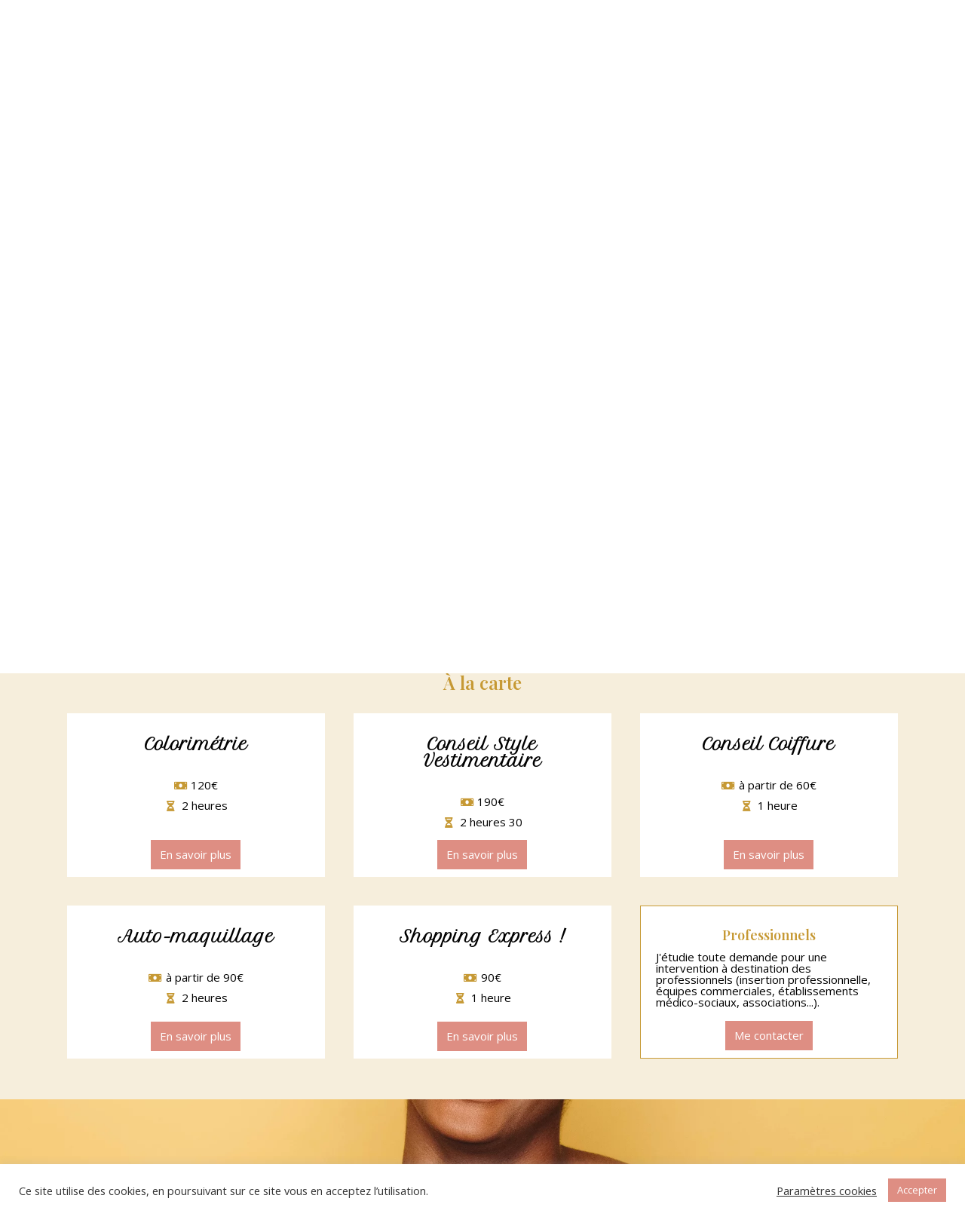

--- FILE ---
content_type: text/html; charset=UTF-8
request_url: https://www.bleudore.com/prestations/
body_size: 16909
content:
<!DOCTYPE html>
<html class="html" lang="fr-FR">
<head>
	<meta charset="UTF-8">
	<link rel="stylesheet" id="ao_optimized_gfonts" href="https://fonts.googleapis.com/css?family=Open+Sans%3A100%2C200%2C300%2C400%2C500%2C600%2C700%2C800%2C900%2C100i%2C200i%2C300i%2C400i%2C500i%2C600i%2C700i%2C800i%2C900i%7CPlayfair+Display%3A100%2C200%2C300%2C400%2C500%2C600%2C700%2C800%2C900%2C100i%2C200i%2C300i%2C400i%2C500i%2C600i%2C700i%2C800i%2C900i%7CPetit+Formal+Script%3A100%2C200%2C300%2C400%2C500%2C600%2C700%2C800%2C900%2C100i%2C200i%2C300i%2C400i%2C500i%2C600i%2C700i%2C800i%2C900i&amp;display=swap"><link rel="profile" href="https://gmpg.org/xfn/11">

	<meta name='robots' content='index, follow, max-image-preview:large, max-snippet:-1, max-video-preview:-1' />
<meta name="viewport" content="width=device-width, initial-scale=1">
	<!-- This site is optimized with the Yoast SEO plugin v26.8 - https://yoast.com/product/yoast-seo-wordpress/ -->
	<link media="all" href="https://www.bleudore.com/wp-content/cache/autoptimize/css/autoptimize_064288d1c8af2b2aa1f20f4a9afbbae8.css" rel="stylesheet"><title>Prestations Bleu Doré</title>
	<link rel="canonical" href="https://www.bleudore.com/prestations/" />
	<meta name="twitter:label1" content="Durée de lecture estimée" />
	<meta name="twitter:data1" content="1 minute" />
	<script type="application/ld+json" class="yoast-schema-graph">{"@context":"https://schema.org","@graph":[{"@type":"WebPage","@id":"https://www.bleudore.com/prestations/","url":"https://www.bleudore.com/prestations/","name":"Prestations Bleu Doré","isPartOf":{"@id":"https://www.bleudore.com/#website"},"datePublished":"2023-11-24T21:10:05+00:00","dateModified":"2025-07-31T13:31:12+00:00","breadcrumb":{"@id":"https://www.bleudore.com/prestations/#breadcrumb"},"inLanguage":"fr-FR","potentialAction":[{"@type":"ReadAction","target":["https://www.bleudore.com/prestations/"]}]},{"@type":"BreadcrumbList","@id":"https://www.bleudore.com/prestations/#breadcrumb","itemListElement":[{"@type":"ListItem","position":1,"name":"Accueil","item":"https://www.bleudore.com/"},{"@type":"ListItem","position":2,"name":"Prestations Bleu Doré"}]},{"@type":"WebSite","@id":"https://www.bleudore.com/#website","url":"https://www.bleudore.com/","name":"Bleu Doré","description":"Conseil en image Rennes","publisher":{"@id":"https://www.bleudore.com/#organization"},"potentialAction":[{"@type":"SearchAction","target":{"@type":"EntryPoint","urlTemplate":"https://www.bleudore.com/?s={search_term_string}"},"query-input":{"@type":"PropertyValueSpecification","valueRequired":true,"valueName":"search_term_string"}}],"inLanguage":"fr-FR"},{"@type":"Organization","@id":"https://www.bleudore.com/#organization","name":"Bleu Doré","url":"https://www.bleudore.com/","logo":{"@type":"ImageObject","inLanguage":"fr-FR","@id":"https://www.bleudore.com/#/schema/logo/image/","url":"https://www.bleudore.com/wp-content/uploads/2015/07/Logo_BD2.jpg","contentUrl":"https://www.bleudore.com/wp-content/uploads/2015/07/Logo_BD2.jpg","width":1520,"height":588,"caption":"Bleu Doré"},"image":{"@id":"https://www.bleudore.com/#/schema/logo/image/"},"sameAs":["https://www.facebook.com/bleudore.conseil","https://www.instagram.com/marinableudore/","https://www.linkedin.com/pub/marina-nguyen-dang/b8/386/776","https://www.pinterest.com/bleudore"]}]}</script>
	<!-- / Yoast SEO plugin. -->


<link rel='dns-prefetch' href='//www.googletagmanager.com' />
<link href='https://fonts.gstatic.com' crossorigin='anonymous' rel='preconnect' />
<link rel="alternate" type="application/rss+xml" title="Bleu Doré &raquo; Flux" href="https://www.bleudore.com/feed/" />
<link rel="alternate" type="application/rss+xml" title="Bleu Doré &raquo; Flux des commentaires" href="https://www.bleudore.com/comments/feed/" />
<link rel="alternate" title="oEmbed (JSON)" type="application/json+oembed" href="https://www.bleudore.com/wp-json/oembed/1.0/embed?url=https%3A%2F%2Fwww.bleudore.com%2Fprestations%2F" />
<link rel="alternate" title="oEmbed (XML)" type="text/xml+oembed" href="https://www.bleudore.com/wp-json/oembed/1.0/embed?url=https%3A%2F%2Fwww.bleudore.com%2Fprestations%2F&#038;format=xml" />














<link rel='stylesheet' id='elementor-post-8213-css' href='https://www.bleudore.com/wp-content/cache/autoptimize/css/autoptimize_single_c749611e5153b2067c4d49c7cf752a3e.css?ver=1769513230' media='all' />



<link rel='stylesheet' id='elementor-post-12011-css' href='https://www.bleudore.com/wp-content/cache/autoptimize/css/autoptimize_single_3371b011fa40e993bb84f2a770d86c94.css?ver=1769513805' media='all' />



<link rel='stylesheet' id='elementor-gf-local-roboto-css' href='https://www.bleudore.com/wp-content/cache/autoptimize/css/autoptimize_single_72d5e905818685d29a0ca0bcfc8246b5.css?ver=1753783361' media='all' />
<link rel='stylesheet' id='elementor-gf-local-robotoslab-css' href='https://www.bleudore.com/wp-content/cache/autoptimize/css/autoptimize_single_b7ef0d17ed97eb79154c04b4d6f7b382.css?ver=1753783364' media='all' />
<link rel='stylesheet' id='elementor-gf-local-petitformalscript-css' href='https://www.bleudore.com/wp-content/cache/autoptimize/css/autoptimize_single_d85c25637c5d3820848c255626877394.css?ver=1753783364' media='all' />


<script src="https://www.bleudore.com/wp-includes/js/jquery/jquery.min.js?ver=3.7.1" id="jquery-core-js"></script>




<!-- Extrait de code de la balise Google (gtag.js) ajouté par Site Kit -->
<!-- Extrait Google Analytics ajouté par Site Kit -->
<script src="https://www.googletagmanager.com/gtag/js?id=G-H52C1T3M86" id="google_gtagjs-js" async></script>

<link rel="https://api.w.org/" href="https://www.bleudore.com/wp-json/" /><link rel="alternate" title="JSON" type="application/json" href="https://www.bleudore.com/wp-json/wp/v2/pages/12011" /><link rel="EditURI" type="application/rsd+xml" title="RSD" href="https://www.bleudore.com/xmlrpc.php?rsd" />
<meta name="generator" content="WordPress 6.9" />
<link rel='shortlink' href='https://www.bleudore.com/?p=12011' />
<meta name="generator" content="Site Kit by Google 1.171.0" /><meta name="generator" content="Elementor 3.33.2; features: additional_custom_breakpoints; settings: css_print_method-external, google_font-enabled, font_display-auto">
			
			<link rel="icon" href="https://www.bleudore.com/wp-content/uploads/2022/01/cropped-cropped-Favicon_Bleu_Dore2-32x32.png" sizes="32x32" />
<link rel="icon" href="https://www.bleudore.com/wp-content/uploads/2022/01/cropped-cropped-Favicon_Bleu_Dore2-192x192.png" sizes="192x192" />
<link rel="apple-touch-icon" href="https://www.bleudore.com/wp-content/uploads/2022/01/cropped-cropped-Favicon_Bleu_Dore2-180x180.png" />
<meta name="msapplication-TileImage" content="https://www.bleudore.com/wp-content/uploads/2022/01/cropped-cropped-Favicon_Bleu_Dore2-270x270.png" />
		
		<!-- OceanWP CSS -->


</head>

<body class="wp-singular page-template-default page page-id-12011 wp-custom-logo wp-embed-responsive wp-theme-oceanwp oceanwp-theme dropdown-mobile medium-header-style default-breakpoint content-full-width content-max-width has-blog-grid pagination-center elementor-default elementor-kit-8213 elementor-page elementor-page-12011" itemscope="itemscope" itemtype="https://schema.org/WebPage">

	
	
	<div id="outer-wrap" class="site clr">

		<a class="skip-link screen-reader-text" href="#main">Skip to content</a>

		
		<div id="wrap" class="clr">

			
			
<header id="site-header" class="medium-header clr" data-height="74" itemscope="itemscope" itemtype="https://schema.org/WPHeader" role="banner">

	
		

<div id="site-header-inner" class="clr">

	
		<div class="top-header-wrap clr">
			<div class="container clr">
				<div class="top-header-inner clr">

					
						<div class="top-col clr col-1 logo-col">

							

<div id="site-logo" class="clr" itemscope itemtype="https://schema.org/Brand" >

	
	<div id="site-logo-inner" class="clr">

		<a href="https://www.bleudore.com/" class="custom-logo-link" rel="home"><img width="300" height="116" src="https://www.bleudore.com/wp-content/uploads/2015/10/Logo_BD.png" class="custom-logo" alt="Bleu Doré" decoding="async" /></a>
	</div><!-- #site-logo-inner -->

	
	
</div><!-- #site-logo -->


						</div>

						
				</div>
			</div>
		</div>

		
	<div class="bottom-header-wrap clr fixed-scroll">

					<div id="site-navigation-wrap" class="clr center-menu">
			
			
							<div class="container clr">
				
			<nav id="site-navigation" class="navigation main-navigation clr" itemscope="itemscope" itemtype="https://schema.org/SiteNavigationElement" role="navigation" >

				<ul id="menu-menu-principal" class="main-menu dropdown-menu sf-menu"><li id="menu-item-8221" class="menu-item menu-item-type-post_type menu-item-object-page menu-item-home menu-item-8221"><a href="https://www.bleudore.com/" class="menu-link"><span class="text-wrap">Accueil</span></a></li><li id="menu-item-8300" class="menu-item menu-item-type-post_type menu-item-object-page menu-item-8300"><a href="https://www.bleudore.com/me-connaitre-conseillere-en-image-rennes/" class="menu-link"><span class="text-wrap">Me connaître</span></a></li><li id="menu-item-12194" class="menu-item menu-item-type-post_type menu-item-object-page current-menu-item page_item page-item-12011 current_page_item current-menu-ancestor current-menu-parent current_page_parent current_page_ancestor menu-item-has-children dropdown menu-item-12194"><a href="https://www.bleudore.com/prestations/" class="menu-link"><span class="text-wrap">Prestations<i class="nav-arrow fa fa-angle-down" aria-hidden="true" role="img"></i></span></a>
<ul class="sub-menu">
	<li id="menu-item-12195" class="menu-item menu-item-type-custom menu-item-object-custom current-menu-item menu-item-12195"><a href="https://www.bleudore.com/prestations/#forfaits" class="menu-link"><span class="text-wrap">Forfaits</span></a></li>	<li id="menu-item-12196" class="menu-item menu-item-type-custom menu-item-object-custom current-menu-item menu-item-12196"><a href="https://www.bleudore.com/prestations/#a-la-carte" class="menu-link"><span class="text-wrap">À la carte</span></a></li>	<li id="menu-item-12197" class="menu-item menu-item-type-post_type menu-item-object-page menu-item-12197"><a href="https://www.bleudore.com/partenaires/" class="menu-link"><span class="text-wrap">Partenaires</span></a></li></ul>
</li><li id="menu-item-9499" class="menu-item menu-item-type-post_type menu-item-object-page menu-item-has-children dropdown menu-item-9499"><a href="https://www.bleudore.com/temoignages/" class="menu-link"><span class="text-wrap">Témoignages<i class="nav-arrow fa fa-angle-down" aria-hidden="true" role="img"></i></span></a>
<ul class="sub-menu">
	<li id="menu-item-10247" class="menu-item menu-item-type-post_type menu-item-object-page menu-item-10247"><a href="https://www.bleudore.com/temoignages/" class="menu-link"><span class="text-wrap">Témoignages</span></a></li>	<li id="menu-item-9500" class="menu-item menu-item-type-post_type menu-item-object-page menu-item-9500"><a href="https://www.bleudore.com/galerie-photos/" class="menu-link"><span class="text-wrap">Galerie photos</span></a></li></ul>
</li><li id="menu-item-8222" class="menu-item menu-item-type-post_type menu-item-object-page menu-item-8222"><a href="https://www.bleudore.com/actualites/" class="menu-link"><span class="text-wrap">Actualités</span></a></li><li id="menu-item-8383" class="menu-item menu-item-type-post_type menu-item-object-page menu-item-8383"><a href="https://www.bleudore.com/contactez-moi/" class="menu-link"><span class="text-wrap">Contact</span></a></li><li id="menu-item-8364" class="menu-item menu-item-type-post_type menu-item-object-page menu-item-8364"><a href="https://www.bleudore.com/faq/" class="menu-link"><span class="text-wrap">FAQ</span></a></li><li class="search-toggle-li" ><a href="https://www.bleudore.com/#" class="site-search-toggle search-dropdown-toggle"><span class="screen-reader-text">Toggle website search</span><i class=" icon-magnifier" aria-hidden="true" role="img"></i></a></li></ul>
<div id="searchform-dropdown" class="header-searchform-wrap clr" >
	
<form aria-label="Rechercher sur ce site" role="search" method="get" class="searchform" action="https://www.bleudore.com/">	
	<input aria-label="Insérer une requête de recherche" type="search" id="ocean-search-form-1" class="field" autocomplete="off" placeholder="Rechercher" name="s">
		</form>
</div><!-- #searchform-dropdown -->

			</nav><!-- #site-navigation -->

							</div>
				
			
					</div><!-- #site-navigation-wrap -->
			
		
	
		
	
	<div class="oceanwp-mobile-menu-icon clr mobile-right">

		
		
		
		<a href="https://www.bleudore.com/#mobile-menu-toggle" class="mobile-menu"  aria-label="Menu mobile">
							<i class="fa fa-bars" aria-hidden="true"></i>
								<span class="oceanwp-text">Menu</span>
				<span class="oceanwp-close-text">Fermer</span>
						</a>

		
		
		
	</div><!-- #oceanwp-mobile-menu-navbar -->

	

		
<div id="mobile-dropdown" class="clr" >

	<nav class="clr" itemscope="itemscope" itemtype="https://schema.org/SiteNavigationElement">

		<ul id="menu-menu-principal-1" class="menu"><li class="menu-item menu-item-type-post_type menu-item-object-page menu-item-home menu-item-8221"><a href="https://www.bleudore.com/">Accueil</a></li>
<li class="menu-item menu-item-type-post_type menu-item-object-page menu-item-8300"><a href="https://www.bleudore.com/me-connaitre-conseillere-en-image-rennes/">Me connaître</a></li>
<li class="menu-item menu-item-type-post_type menu-item-object-page current-menu-item page_item page-item-12011 current_page_item current-menu-ancestor current-menu-parent current_page_parent current_page_ancestor menu-item-has-children menu-item-12194"><a href="https://www.bleudore.com/prestations/" aria-current="page">Prestations</a>
<ul class="sub-menu">
	<li class="menu-item menu-item-type-custom menu-item-object-custom current-menu-item menu-item-12195"><a href="https://www.bleudore.com/prestations/#forfaits" aria-current="page">Forfaits</a></li>
	<li class="menu-item menu-item-type-custom menu-item-object-custom current-menu-item menu-item-12196"><a href="https://www.bleudore.com/prestations/#a-la-carte" aria-current="page">À la carte</a></li>
	<li class="menu-item menu-item-type-post_type menu-item-object-page menu-item-12197"><a href="https://www.bleudore.com/partenaires/">Partenaires</a></li>
</ul>
</li>
<li class="menu-item menu-item-type-post_type menu-item-object-page menu-item-has-children menu-item-9499"><a href="https://www.bleudore.com/temoignages/">Témoignages</a>
<ul class="sub-menu">
	<li class="menu-item menu-item-type-post_type menu-item-object-page menu-item-10247"><a href="https://www.bleudore.com/temoignages/">Témoignages</a></li>
	<li class="menu-item menu-item-type-post_type menu-item-object-page menu-item-9500"><a href="https://www.bleudore.com/galerie-photos/">Galerie photos</a></li>
</ul>
</li>
<li class="menu-item menu-item-type-post_type menu-item-object-page menu-item-8222"><a href="https://www.bleudore.com/actualites/">Actualités</a></li>
<li class="menu-item menu-item-type-post_type menu-item-object-page menu-item-8383"><a href="https://www.bleudore.com/contactez-moi/">Contact</a></li>
<li class="menu-item menu-item-type-post_type menu-item-object-page menu-item-8364"><a href="https://www.bleudore.com/faq/">FAQ</a></li>
<li class="search-toggle-li" ><a href="https://www.bleudore.com/#" class="site-search-toggle search-dropdown-toggle"><span class="screen-reader-text">Toggle website search</span><i class=" icon-magnifier" aria-hidden="true" role="img"></i></a></li></ul>
<div id="mobile-menu-search" class="clr">
	<form aria-label="Rechercher sur ce site" method="get" action="https://www.bleudore.com/" class="mobile-searchform">
		<input aria-label="Insérer une requête de recherche" value="" class="field" id="ocean-mobile-search-2" type="search" name="s" autocomplete="off" placeholder="Rechercher" />
		<button aria-label="Envoyer la recherche" type="submit" class="searchform-submit">
			<i class=" icon-magnifier" aria-hidden="true" role="img"></i>		</button>
					</form>
</div><!-- .mobile-menu-search -->

	</nav>

</div>

	</div>

</div><!-- #site-header-inner -->


		
		
</header><!-- #site-header -->


			
			<main id="main" class="site-main clr"  role="main">

				

<header class="page-header centered-page-header">

	
	<div class="container clr page-header-inner">

		
			<h1 class="page-header-title clr" itemprop="headline">Prestations Bleu Doré</h1>

			
		
		
	</div><!-- .page-header-inner -->

	
	
</header><!-- .page-header -->


	
	<div id="content-wrap" class="container clr">

		
		<div id="primary" class="content-area clr">

			
			<div id="content" class="site-content clr">

				
				
<article class="single-page-article clr">

	
<div class="entry clr" itemprop="text">

	
			<div data-elementor-type="wp-page" data-elementor-id="12011" class="elementor elementor-12011">
						<section class="elementor-section elementor-top-section elementor-element elementor-element-6fb22970 elementor-section-boxed elementor-section-height-default elementor-section-height-default" data-id="6fb22970" data-element_type="section">
						<div class="elementor-container elementor-column-gap-default">
					<div class="elementor-column elementor-col-100 elementor-top-column elementor-element elementor-element-58b8d8c4" data-id="58b8d8c4" data-element_type="column">
			<div class="elementor-widget-wrap elementor-element-populated">
						<div class="elementor-element elementor-element-487c3dd8 elementor-widget elementor-widget-menu-anchor" data-id="487c3dd8" data-element_type="widget" data-widget_type="menu-anchor.default">
				<div class="elementor-widget-container">
							<div class="elementor-menu-anchor" id="forfaits"></div>
						</div>
				</div>
				<div class="elementor-element elementor-element-604b6855 elementor-widget elementor-widget-heading" data-id="604b6855" data-element_type="widget" data-widget_type="heading.default">
				<div class="elementor-widget-container">
					<h2 class="elementor-heading-title elementor-size-default">Forfaits</h2>				</div>
				</div>
					</div>
		</div>
					</div>
		</section>
				<section class="elementor-section elementor-top-section elementor-element elementor-element-12b557e4 elementor-section-stretched elementor-section-boxed elementor-section-height-default elementor-section-height-default" data-id="12b557e4" data-element_type="section" data-settings="{&quot;stretch_section&quot;:&quot;section-stretched&quot;,&quot;background_background&quot;:&quot;classic&quot;}">
						<div class="elementor-container elementor-column-gap-default">
					<div class="elementor-column elementor-col-100 elementor-top-column elementor-element elementor-element-255b8e71" data-id="255b8e71" data-element_type="column">
			<div class="elementor-widget-wrap elementor-element-populated">
						<section class="elementor-section elementor-inner-section elementor-element elementor-element-526db5aa elementor-section-boxed elementor-section-height-default elementor-section-height-default" data-id="526db5aa" data-element_type="section">
						<div class="elementor-container elementor-column-gap-default">
					<div class="elementor-column elementor-col-33 elementor-inner-column elementor-element elementor-element-bd71e84" data-id="bd71e84" data-element_type="column" data-settings="{&quot;background_background&quot;:&quot;classic&quot;}">
			<div class="elementor-widget-wrap elementor-element-populated">
						<div class="elementor-element elementor-element-31c31c90 elementor-widget elementor-widget-heading" data-id="31c31c90" data-element_type="widget" data-widget_type="heading.default">
				<div class="elementor-widget-container">
					<h3 class="elementor-heading-title elementor-size-default">Bleu - 4 séances</h3>				</div>
				</div>
				<div class="elementor-element elementor-element-126165fc elementor-mobile-align-center elementor-align-center elementor-icon-list--layout-traditional elementor-list-item-link-full_width elementor-widget elementor-widget-icon-list" data-id="126165fc" data-element_type="widget" data-widget_type="icon-list.default">
				<div class="elementor-widget-container">
							<ul class="elementor-icon-list-items">
							<li class="elementor-icon-list-item">
											<span class="elementor-icon-list-icon">
							<i aria-hidden="true" class="fas fa-money-bill"></i>						</span>
										<span class="elementor-icon-list-text">390€</span>
									</li>
								<li class="elementor-icon-list-item">
											<span class="elementor-icon-list-icon">
							<i aria-hidden="true" class="fas fa-hourglass-half"></i>						</span>
										<span class="elementor-icon-list-text">7h sur 4 séances</span>
									</li>
						</ul>
						</div>
				</div>
				<div class="elementor-element elementor-element-762a5146 elementor-align-center elementor-widget elementor-widget-button" data-id="762a5146" data-element_type="widget" data-widget_type="button.default">
				<div class="elementor-widget-container">
									<div class="elementor-button-wrapper">
					<a class="elementor-button elementor-button-link elementor-size-sm" href="https://www.bleudore.com/forfait-bleu/" target="_blank">
						<span class="elementor-button-content-wrapper">
									<span class="elementor-button-text">En savoir plus</span>
					</span>
					</a>
				</div>
								</div>
				</div>
					</div>
		</div>
				<div class="elementor-column elementor-col-33 elementor-inner-column elementor-element elementor-element-59cfebee" data-id="59cfebee" data-element_type="column" data-settings="{&quot;background_background&quot;:&quot;classic&quot;}">
			<div class="elementor-widget-wrap elementor-element-populated">
						<div class="elementor-element elementor-element-542a9bca elementor-widget elementor-widget-heading" data-id="542a9bca" data-element_type="widget" data-widget_type="heading.default">
				<div class="elementor-widget-container">
					<h3 class="elementor-heading-title elementor-size-default">Doré - 5 séances</h3>				</div>
				</div>
				<div class="elementor-element elementor-element-7187c4ff elementor-mobile-align-center elementor-align-center elementor-icon-list--layout-traditional elementor-list-item-link-full_width elementor-widget elementor-widget-icon-list" data-id="7187c4ff" data-element_type="widget" data-widget_type="icon-list.default">
				<div class="elementor-widget-container">
							<ul class="elementor-icon-list-items">
							<li class="elementor-icon-list-item">
											<span class="elementor-icon-list-icon">
							<i aria-hidden="true" class="fas fa-money-bill"></i>						</span>
										<span class="elementor-icon-list-text">575€</span>
									</li>
								<li class="elementor-icon-list-item">
											<span class="elementor-icon-list-icon">
							<i aria-hidden="true" class="fas fa-hourglass-half"></i>						</span>
										<span class="elementor-icon-list-text">10h sur 5 séances</span>
									</li>
						</ul>
						</div>
				</div>
				<div class="elementor-element elementor-element-570355b2 elementor-align-center elementor-widget elementor-widget-button" data-id="570355b2" data-element_type="widget" data-widget_type="button.default">
				<div class="elementor-widget-container">
									<div class="elementor-button-wrapper">
					<a class="elementor-button elementor-button-link elementor-size-sm" href="https://www.bleudore.com/forfait-dore/" target="_blank">
						<span class="elementor-button-content-wrapper">
									<span class="elementor-button-text">En savoir plus</span>
					</span>
					</a>
				</div>
								</div>
				</div>
					</div>
		</div>
				<div class="elementor-column elementor-col-33 elementor-inner-column elementor-element elementor-element-60ad0730" data-id="60ad0730" data-element_type="column" data-settings="{&quot;background_background&quot;:&quot;classic&quot;}">
			<div class="elementor-widget-wrap elementor-element-populated">
						<div class="elementor-element elementor-element-55d4eb9d elementor-widget elementor-widget-heading" data-id="55d4eb9d" data-element_type="widget" data-widget_type="heading.default">
				<div class="elementor-widget-container">
					<h3 class="elementor-heading-title elementor-size-default">Style &amp; Shopping</h3>				</div>
				</div>
				<div class="elementor-element elementor-element-515e76b9 elementor-mobile-align-center elementor-align-center elementor-icon-list--layout-traditional elementor-list-item-link-full_width elementor-widget elementor-widget-icon-list" data-id="515e76b9" data-element_type="widget" data-widget_type="icon-list.default">
				<div class="elementor-widget-container">
							<ul class="elementor-icon-list-items">
							<li class="elementor-icon-list-item">
											<span class="elementor-icon-list-icon">
							<i aria-hidden="true" class="fas fa-money-bill"></i>						</span>
										<span class="elementor-icon-list-text">280€</span>
									</li>
								<li class="elementor-icon-list-item">
											<span class="elementor-icon-list-icon">
							<i aria-hidden="true" class="fas fa-hourglass-half"></i>						</span>
										<span class="elementor-icon-list-text">4 heures 30</span>
									</li>
						</ul>
						</div>
				</div>
				<div class="elementor-element elementor-element-5c9c0872 elementor-align-center elementor-widget elementor-widget-button" data-id="5c9c0872" data-element_type="widget" data-widget_type="button.default">
				<div class="elementor-widget-container">
									<div class="elementor-button-wrapper">
					<a class="elementor-button elementor-button-link elementor-size-sm" href="https://www.bleudore.com/style-shopping/" target="_blank">
						<span class="elementor-button-content-wrapper">
									<span class="elementor-button-text">En savoir plus</span>
					</span>
					</a>
				</div>
								</div>
				</div>
					</div>
		</div>
					</div>
		</section>
				<section class="elementor-section elementor-inner-section elementor-element elementor-element-dd4ff38 elementor-section-boxed elementor-section-height-default elementor-section-height-default" data-id="dd4ff38" data-element_type="section">
						<div class="elementor-container elementor-column-gap-default">
					<div class="elementor-column elementor-col-33 elementor-inner-column elementor-element elementor-element-5f15e8cf" data-id="5f15e8cf" data-element_type="column" data-settings="{&quot;background_background&quot;:&quot;classic&quot;}">
			<div class="elementor-widget-wrap elementor-element-populated">
						<div class="elementor-element elementor-element-6f9e73ee elementor-widget elementor-widget-heading" data-id="6f9e73ee" data-element_type="widget" data-widget_type="heading.default">
				<div class="elementor-widget-container">
					<h3 class="elementor-heading-title elementor-size-default">Dressing aligné</h3>				</div>
				</div>
				<div class="elementor-element elementor-element-6f2a700a elementor-mobile-align-center elementor-align-center elementor-icon-list--layout-traditional elementor-list-item-link-full_width elementor-widget elementor-widget-icon-list" data-id="6f2a700a" data-element_type="widget" data-widget_type="icon-list.default">
				<div class="elementor-widget-container">
							<ul class="elementor-icon-list-items">
							<li class="elementor-icon-list-item">
											<span class="elementor-icon-list-icon">
							<i aria-hidden="true" class="fas fa-money-bill"></i>						</span>
										<span class="elementor-icon-list-text">330€</span>
									</li>
								<li class="elementor-icon-list-item">
											<span class="elementor-icon-list-icon">
							<i aria-hidden="true" class="fas fa-hourglass-half"></i>						</span>
										<span class="elementor-icon-list-text">5 heures</span>
									</li>
						</ul>
						</div>
				</div>
				<div class="elementor-element elementor-element-561be13c elementor-align-center elementor-widget elementor-widget-button" data-id="561be13c" data-element_type="widget" data-widget_type="button.default">
				<div class="elementor-widget-container">
									<div class="elementor-button-wrapper">
					<a class="elementor-button elementor-button-link elementor-size-sm" href="https://www.bleudore.com/tri-de-garde-robe/" target="_blank">
						<span class="elementor-button-content-wrapper">
									<span class="elementor-button-text">En savoir plus</span>
					</span>
					</a>
				</div>
								</div>
				</div>
					</div>
		</div>
				<div class="elementor-column elementor-col-33 elementor-inner-column elementor-element elementor-element-4ca10dea" data-id="4ca10dea" data-element_type="column" data-settings="{&quot;background_background&quot;:&quot;classic&quot;}">
			<div class="elementor-widget-wrap elementor-element-populated">
						<div class="elementor-element elementor-element-5993dc7 elementor-widget elementor-widget-heading" data-id="5993dc7" data-element_type="widget" data-widget_type="heading.default">
				<div class="elementor-widget-container">
					<h3 class="elementor-heading-title elementor-size-default">Conseil visage</h3>				</div>
				</div>
				<div class="elementor-element elementor-element-432af64d elementor-mobile-align-center elementor-align-center elementor-icon-list--layout-traditional elementor-list-item-link-full_width elementor-widget elementor-widget-icon-list" data-id="432af64d" data-element_type="widget" data-widget_type="icon-list.default">
				<div class="elementor-widget-container">
							<ul class="elementor-icon-list-items">
							<li class="elementor-icon-list-item">
											<span class="elementor-icon-list-icon">
							<i aria-hidden="true" class="fas fa-money-bill"></i>						</span>
										<span class="elementor-icon-list-text">190€</span>
									</li>
								<li class="elementor-icon-list-item">
											<span class="elementor-icon-list-icon">
							<i aria-hidden="true" class="fas fa-hourglass-half"></i>						</span>
										<span class="elementor-icon-list-text">3 heures</span>
									</li>
						</ul>
						</div>
				</div>
				<div class="elementor-element elementor-element-7926c51f elementor-align-center elementor-widget elementor-widget-button" data-id="7926c51f" data-element_type="widget" data-widget_type="button.default">
				<div class="elementor-widget-container">
									<div class="elementor-button-wrapper">
					<a class="elementor-button elementor-button-link elementor-size-sm" href="https://www.bleudore.com/conseil-visage/" target="_blank">
						<span class="elementor-button-content-wrapper">
									<span class="elementor-button-text">En savoir plus</span>
					</span>
					</a>
				</div>
								</div>
				</div>
					</div>
		</div>
				<div class="elementor-column elementor-col-33 elementor-inner-column elementor-element elementor-element-180aa9c" data-id="180aa9c" data-element_type="column">
			<div class="elementor-widget-wrap">
							</div>
		</div>
					</div>
		</section>
					</div>
		</div>
					</div>
		</section>
				<section class="elementor-section elementor-top-section elementor-element elementor-element-697941a5 elementor-section-boxed elementor-section-height-default elementor-section-height-default" data-id="697941a5" data-element_type="section">
						<div class="elementor-container elementor-column-gap-wider">
					<div class="elementor-column elementor-col-100 elementor-top-column elementor-element elementor-element-260b7cd8" data-id="260b7cd8" data-element_type="column">
			<div class="elementor-widget-wrap">
							</div>
		</div>
					</div>
		</section>
				<section class="elementor-section elementor-top-section elementor-element elementor-element-2fabc2be elementor-section-full_width elementor-section-stretched elementor-section-height-default elementor-section-height-default" data-id="2fabc2be" data-element_type="section" data-settings="{&quot;stretch_section&quot;:&quot;section-stretched&quot;,&quot;background_background&quot;:&quot;classic&quot;}">
						<div class="elementor-container elementor-column-gap-default">
					<div class="elementor-column elementor-col-100 elementor-top-column elementor-element elementor-element-23768945" data-id="23768945" data-element_type="column">
			<div class="elementor-widget-wrap elementor-element-populated">
						<div class="elementor-element elementor-element-75ec1c72 elementor-widget elementor-widget-menu-anchor" data-id="75ec1c72" data-element_type="widget" data-widget_type="menu-anchor.default">
				<div class="elementor-widget-container">
							<div class="elementor-menu-anchor" id="a-la-carte"></div>
						</div>
				</div>
				<div class="elementor-element elementor-element-6aba54b4 elementor-widget elementor-widget-heading" data-id="6aba54b4" data-element_type="widget" data-widget_type="heading.default">
				<div class="elementor-widget-container">
					<h2 class="elementor-heading-title elementor-size-default">À la carte</h2>				</div>
				</div>
					</div>
		</div>
					</div>
		</section>
				<section class="elementor-section elementor-top-section elementor-element elementor-element-7b3aad1 elementor-section-stretched elementor-section-boxed elementor-section-height-default elementor-section-height-default" data-id="7b3aad1" data-element_type="section" data-settings="{&quot;stretch_section&quot;:&quot;section-stretched&quot;,&quot;background_background&quot;:&quot;classic&quot;}">
						<div class="elementor-container elementor-column-gap-default">
					<div class="elementor-column elementor-col-33 elementor-top-column elementor-element elementor-element-3ac2b79" data-id="3ac2b79" data-element_type="column" data-settings="{&quot;background_background&quot;:&quot;classic&quot;}">
			<div class="elementor-widget-wrap elementor-element-populated">
						<section class="elementor-section elementor-inner-section elementor-element elementor-element-048d568 elementor-section-boxed elementor-section-height-default elementor-section-height-default" data-id="048d568" data-element_type="section">
						<div class="elementor-container elementor-column-gap-default">
					<div class="elementor-column elementor-col-100 elementor-inner-column elementor-element elementor-element-6ffe1ca" data-id="6ffe1ca" data-element_type="column">
			<div class="elementor-widget-wrap elementor-element-populated">
						<div class="elementor-element elementor-element-2afc108 elementor-widget elementor-widget-heading" data-id="2afc108" data-element_type="widget" data-widget_type="heading.default">
				<div class="elementor-widget-container">
					<h3 class="elementor-heading-title elementor-size-default">Colorimétrie</h3>				</div>
				</div>
				<div class="elementor-element elementor-element-a9314bd elementor-align-center elementor-icon-list--layout-traditional elementor-list-item-link-full_width elementor-widget elementor-widget-icon-list" data-id="a9314bd" data-element_type="widget" data-widget_type="icon-list.default">
				<div class="elementor-widget-container">
							<ul class="elementor-icon-list-items">
							<li class="elementor-icon-list-item">
											<span class="elementor-icon-list-icon">
							<i aria-hidden="true" class="fas fa-money-bill"></i>						</span>
										<span class="elementor-icon-list-text">120€</span>
									</li>
								<li class="elementor-icon-list-item">
											<span class="elementor-icon-list-icon">
							<i aria-hidden="true" class="fas fa-hourglass-half"></i>						</span>
										<span class="elementor-icon-list-text">2 heures</span>
									</li>
						</ul>
						</div>
				</div>
					</div>
		</div>
					</div>
		</section>
				<div class="elementor-element elementor-element-bf045c7 elementor-align-center elementor-widget elementor-widget-button" data-id="bf045c7" data-element_type="widget" data-widget_type="button.default">
				<div class="elementor-widget-container">
									<div class="elementor-button-wrapper">
					<a class="elementor-button elementor-button-link elementor-size-sm" href="https://www.bleudore.com/colorimetrie/" target="_blank">
						<span class="elementor-button-content-wrapper">
									<span class="elementor-button-text">En savoir plus</span>
					</span>
					</a>
				</div>
								</div>
				</div>
					</div>
		</div>
				<div class="elementor-column elementor-col-33 elementor-top-column elementor-element elementor-element-c25ed1a" data-id="c25ed1a" data-element_type="column" data-settings="{&quot;background_background&quot;:&quot;classic&quot;}">
			<div class="elementor-widget-wrap elementor-element-populated">
						<section class="elementor-section elementor-inner-section elementor-element elementor-element-b9d1718 elementor-section-boxed elementor-section-height-default elementor-section-height-default" data-id="b9d1718" data-element_type="section">
						<div class="elementor-container elementor-column-gap-default">
					<div class="elementor-column elementor-col-100 elementor-inner-column elementor-element elementor-element-748f4e1" data-id="748f4e1" data-element_type="column">
			<div class="elementor-widget-wrap elementor-element-populated">
						<div class="elementor-element elementor-element-94ed68b elementor-widget elementor-widget-heading" data-id="94ed68b" data-element_type="widget" data-widget_type="heading.default">
				<div class="elementor-widget-container">
					<h3 class="elementor-heading-title elementor-size-default">Conseil Style Vestimentaire</h3>				</div>
				</div>
				<div class="elementor-element elementor-element-3915b7b elementor-align-center elementor-icon-list--layout-traditional elementor-list-item-link-full_width elementor-widget elementor-widget-icon-list" data-id="3915b7b" data-element_type="widget" data-widget_type="icon-list.default">
				<div class="elementor-widget-container">
							<ul class="elementor-icon-list-items">
							<li class="elementor-icon-list-item">
											<span class="elementor-icon-list-icon">
							<i aria-hidden="true" class="fas fa-money-bill"></i>						</span>
										<span class="elementor-icon-list-text">190€</span>
									</li>
								<li class="elementor-icon-list-item">
											<span class="elementor-icon-list-icon">
							<i aria-hidden="true" class="fas fa-hourglass-half"></i>						</span>
										<span class="elementor-icon-list-text">2 heures 30</span>
									</li>
						</ul>
						</div>
				</div>
					</div>
		</div>
					</div>
		</section>
				<div class="elementor-element elementor-element-10e7537 elementor-align-center elementor-widget elementor-widget-button" data-id="10e7537" data-element_type="widget" data-widget_type="button.default">
				<div class="elementor-widget-container">
									<div class="elementor-button-wrapper">
					<a class="elementor-button elementor-button-link elementor-size-sm" href="https://www.bleudore.com/conseil-style-vestimentaire/" target="_blank">
						<span class="elementor-button-content-wrapper">
									<span class="elementor-button-text">En savoir plus</span>
					</span>
					</a>
				</div>
								</div>
				</div>
					</div>
		</div>
				<div class="elementor-column elementor-col-33 elementor-top-column elementor-element elementor-element-77b92cb" data-id="77b92cb" data-element_type="column" data-settings="{&quot;background_background&quot;:&quot;classic&quot;}">
			<div class="elementor-widget-wrap elementor-element-populated">
						<section class="elementor-section elementor-inner-section elementor-element elementor-element-1af072f elementor-section-boxed elementor-section-height-default elementor-section-height-default" data-id="1af072f" data-element_type="section">
						<div class="elementor-container elementor-column-gap-default">
					<div class="elementor-column elementor-col-100 elementor-inner-column elementor-element elementor-element-8b753dc" data-id="8b753dc" data-element_type="column">
			<div class="elementor-widget-wrap elementor-element-populated">
						<div class="elementor-element elementor-element-9af27e1 elementor-widget elementor-widget-heading" data-id="9af27e1" data-element_type="widget" data-widget_type="heading.default">
				<div class="elementor-widget-container">
					<h3 class="elementor-heading-title elementor-size-default">Conseil Coiffure</h3>				</div>
				</div>
				<div class="elementor-element elementor-element-ead2e7f elementor-mobile-align-center elementor-align-center elementor-icon-list--layout-traditional elementor-list-item-link-full_width elementor-widget elementor-widget-icon-list" data-id="ead2e7f" data-element_type="widget" data-widget_type="icon-list.default">
				<div class="elementor-widget-container">
							<ul class="elementor-icon-list-items">
							<li class="elementor-icon-list-item">
											<span class="elementor-icon-list-icon">
							<i aria-hidden="true" class="fas fa-money-bill"></i>						</span>
										<span class="elementor-icon-list-text">à partir de 60€</span>
									</li>
								<li class="elementor-icon-list-item">
											<span class="elementor-icon-list-icon">
							<i aria-hidden="true" class="fas fa-hourglass-half"></i>						</span>
										<span class="elementor-icon-list-text">1 heure</span>
									</li>
						</ul>
						</div>
				</div>
					</div>
		</div>
					</div>
		</section>
				<div class="elementor-element elementor-element-3a7c5a9 elementor-align-center elementor-widget elementor-widget-button" data-id="3a7c5a9" data-element_type="widget" data-widget_type="button.default">
				<div class="elementor-widget-container">
									<div class="elementor-button-wrapper">
					<a class="elementor-button elementor-button-link elementor-size-sm" href="https://www.bleudore.com/conseil-coiffure/" target="_blank">
						<span class="elementor-button-content-wrapper">
									<span class="elementor-button-text">En savoir plus</span>
					</span>
					</a>
				</div>
								</div>
				</div>
					</div>
		</div>
					</div>
		</section>
				<section class="elementor-section elementor-top-section elementor-element elementor-element-2ff34c4a elementor-section-stretched elementor-section-boxed elementor-section-height-default elementor-section-height-default" data-id="2ff34c4a" data-element_type="section" data-settings="{&quot;stretch_section&quot;:&quot;section-stretched&quot;,&quot;background_background&quot;:&quot;classic&quot;}">
						<div class="elementor-container elementor-column-gap-default">
					<div class="elementor-column elementor-col-33 elementor-top-column elementor-element elementor-element-5a189c90" data-id="5a189c90" data-element_type="column" data-settings="{&quot;background_background&quot;:&quot;classic&quot;}">
			<div class="elementor-widget-wrap elementor-element-populated">
						<section class="elementor-section elementor-inner-section elementor-element elementor-element-ae26d0b elementor-section-boxed elementor-section-height-default elementor-section-height-default" data-id="ae26d0b" data-element_type="section">
						<div class="elementor-container elementor-column-gap-default">
					<div class="elementor-column elementor-col-100 elementor-inner-column elementor-element elementor-element-feecb9d" data-id="feecb9d" data-element_type="column">
			<div class="elementor-widget-wrap elementor-element-populated">
						<div class="elementor-element elementor-element-71ae4fc4 elementor-widget elementor-widget-heading" data-id="71ae4fc4" data-element_type="widget" data-widget_type="heading.default">
				<div class="elementor-widget-container">
					<h3 class="elementor-heading-title elementor-size-default">Auto-maquillage</h3>				</div>
				</div>
				<div class="elementor-element elementor-element-6b73bae8 elementor-align-center elementor-icon-list--layout-traditional elementor-list-item-link-full_width elementor-widget elementor-widget-icon-list" data-id="6b73bae8" data-element_type="widget" data-widget_type="icon-list.default">
				<div class="elementor-widget-container">
							<ul class="elementor-icon-list-items">
							<li class="elementor-icon-list-item">
											<span class="elementor-icon-list-icon">
							<i aria-hidden="true" class="fas fa-money-bill"></i>						</span>
										<span class="elementor-icon-list-text">à partir de 90€</span>
									</li>
								<li class="elementor-icon-list-item">
											<span class="elementor-icon-list-icon">
							<i aria-hidden="true" class="fas fa-hourglass-half"></i>						</span>
										<span class="elementor-icon-list-text">2 heures</span>
									</li>
						</ul>
						</div>
				</div>
					</div>
		</div>
					</div>
		</section>
				<div class="elementor-element elementor-element-6f404f27 elementor-align-center elementor-widget elementor-widget-button" data-id="6f404f27" data-element_type="widget" data-widget_type="button.default">
				<div class="elementor-widget-container">
									<div class="elementor-button-wrapper">
					<a class="elementor-button elementor-button-link elementor-size-sm" href="https://www.bleudore.com/mise-en-beaute/" target="_blank">
						<span class="elementor-button-content-wrapper">
									<span class="elementor-button-text">En savoir plus</span>
					</span>
					</a>
				</div>
								</div>
				</div>
					</div>
		</div>
				<div class="elementor-column elementor-col-33 elementor-top-column elementor-element elementor-element-1924d3f6" data-id="1924d3f6" data-element_type="column" data-settings="{&quot;background_background&quot;:&quot;classic&quot;}">
			<div class="elementor-widget-wrap elementor-element-populated">
						<section class="elementor-section elementor-inner-section elementor-element elementor-element-4f6653f elementor-section-boxed elementor-section-height-default elementor-section-height-default" data-id="4f6653f" data-element_type="section">
						<div class="elementor-container elementor-column-gap-default">
					<div class="elementor-column elementor-col-100 elementor-inner-column elementor-element elementor-element-7ac5a23" data-id="7ac5a23" data-element_type="column">
			<div class="elementor-widget-wrap elementor-element-populated">
						<div class="elementor-element elementor-element-1bb30fd4 elementor-widget elementor-widget-heading" data-id="1bb30fd4" data-element_type="widget" data-widget_type="heading.default">
				<div class="elementor-widget-container">
					<h3 class="elementor-heading-title elementor-size-default">Shopping Express !</h3>				</div>
				</div>
				<div class="elementor-element elementor-element-3b438910 elementor-mobile-align-center elementor-align-center elementor-icon-list--layout-traditional elementor-list-item-link-full_width elementor-widget elementor-widget-icon-list" data-id="3b438910" data-element_type="widget" data-widget_type="icon-list.default">
				<div class="elementor-widget-container">
							<ul class="elementor-icon-list-items">
							<li class="elementor-icon-list-item">
											<span class="elementor-icon-list-icon">
							<i aria-hidden="true" class="fas fa-money-bill"></i>						</span>
										<span class="elementor-icon-list-text">90€</span>
									</li>
								<li class="elementor-icon-list-item">
											<span class="elementor-icon-list-icon">
							<i aria-hidden="true" class="fas fa-hourglass-half"></i>						</span>
										<span class="elementor-icon-list-text">1 heure</span>
									</li>
						</ul>
						</div>
				</div>
					</div>
		</div>
					</div>
		</section>
				<div class="elementor-element elementor-element-41db5b99 elementor-align-center elementor-widget elementor-widget-button" data-id="41db5b99" data-element_type="widget" data-widget_type="button.default">
				<div class="elementor-widget-container">
									<div class="elementor-button-wrapper">
					<a class="elementor-button elementor-button-link elementor-size-sm" href="https://www.bleudore.com/shopping-express/" target="_blank">
						<span class="elementor-button-content-wrapper">
									<span class="elementor-button-text">En savoir plus</span>
					</span>
					</a>
				</div>
								</div>
				</div>
					</div>
		</div>
				<div class="elementor-column elementor-col-33 elementor-top-column elementor-element elementor-element-7ae6cc0" data-id="7ae6cc0" data-element_type="column" data-settings="{&quot;background_background&quot;:&quot;classic&quot;}">
			<div class="elementor-widget-wrap elementor-element-populated">
						<section class="elementor-section elementor-inner-section elementor-element elementor-element-0c36546 elementor-section-boxed elementor-section-height-default elementor-section-height-default" data-id="0c36546" data-element_type="section">
						<div class="elementor-container elementor-column-gap-default">
					<div class="elementor-column elementor-col-100 elementor-inner-column elementor-element elementor-element-6a0c2ce" data-id="6a0c2ce" data-element_type="column">
			<div class="elementor-widget-wrap elementor-element-populated">
						<div class="elementor-element elementor-element-5795f09 elementor-widget elementor-widget-heading" data-id="5795f09" data-element_type="widget" data-widget_type="heading.default">
				<div class="elementor-widget-container">
					<h4 class="elementor-heading-title elementor-size-default">Professionnels</h4>				</div>
				</div>
				<div class="elementor-element elementor-element-de74893 elementor-widget elementor-widget-heading" data-id="de74893" data-element_type="widget" data-widget_type="heading.default">
				<div class="elementor-widget-container">
					<p class="elementor-heading-title elementor-size-default">J'étudie toute demande pour une intervention à destination des professionnels (insertion professionnelle, équipes commerciales, établissements médico-sociaux, associations...).</p>				</div>
				</div>
					</div>
		</div>
					</div>
		</section>
				<div class="elementor-element elementor-element-818aec2 elementor-align-center elementor-widget elementor-widget-button" data-id="818aec2" data-element_type="widget" data-widget_type="button.default">
				<div class="elementor-widget-container">
									<div class="elementor-button-wrapper">
					<a class="elementor-button elementor-button-link elementor-size-sm" href="https://www.bleudore.com/contactez-moi/" target="_blank">
						<span class="elementor-button-content-wrapper">
									<span class="elementor-button-text">Me contacter</span>
					</span>
					</a>
				</div>
								</div>
				</div>
					</div>
		</div>
					</div>
		</section>
				<section class="elementor-section elementor-top-section elementor-element elementor-element-4a607f1 elementor-section-height-min-height elementor-section-stretched elementor-section-boxed elementor-section-height-default elementor-section-items-middle" data-id="4a607f1" data-element_type="section" data-settings="{&quot;stretch_section&quot;:&quot;section-stretched&quot;,&quot;background_background&quot;:&quot;classic&quot;}">
							<div class="elementor-background-overlay"></div>
							<div class="elementor-container elementor-column-gap-default">
					<div class="elementor-column elementor-col-100 elementor-top-column elementor-element elementor-element-f6808ed" data-id="f6808ed" data-element_type="column">
			<div class="elementor-widget-wrap elementor-element-populated">
						<div class="elementor-element elementor-element-1dd4d31c elementor-widget elementor-widget-heading" data-id="1dd4d31c" data-element_type="widget" data-widget_type="heading.default">
				<div class="elementor-widget-container">
					<h2 class="elementor-heading-title elementor-size-xl">"La plus belle couleur au monde <br>est celle qui vous va bien" (Chanel)</h2>				</div>
				</div>
					</div>
		</div>
					</div>
		</section>
				<section class="elementor-section elementor-top-section elementor-element elementor-element-668322d4 elementor-section-full_width elementor-section-stretched elementor-section-height-default elementor-section-height-default" data-id="668322d4" data-element_type="section" data-settings="{&quot;stretch_section&quot;:&quot;section-stretched&quot;,&quot;background_background&quot;:&quot;classic&quot;}">
						<div class="elementor-container elementor-column-gap-default">
					<div class="elementor-column elementor-col-100 elementor-top-column elementor-element elementor-element-29269a9a" data-id="29269a9a" data-element_type="column">
			<div class="elementor-widget-wrap elementor-element-populated">
						<div class="elementor-element elementor-element-1e1f3683 elementor-widget elementor-widget-heading" data-id="1e1f3683" data-element_type="widget" data-widget_type="heading.default">
				<div class="elementor-widget-container">
					<h2 class="elementor-heading-title elementor-size-default">Témoignages</h2>				</div>
				</div>
					</div>
		</div>
					</div>
		</section>
				<section class="elementor-section elementor-top-section elementor-element elementor-element-2f86aa97 elementor-section-stretched elementor-section-boxed elementor-section-height-default elementor-section-height-default" data-id="2f86aa97" data-element_type="section" data-settings="{&quot;stretch_section&quot;:&quot;section-stretched&quot;,&quot;background_background&quot;:&quot;classic&quot;}">
						<div class="elementor-container elementor-column-gap-default">
					<div class="elementor-column elementor-col-33 elementor-top-column elementor-element elementor-element-19dcfe8d" data-id="19dcfe8d" data-element_type="column" data-settings="{&quot;background_background&quot;:&quot;classic&quot;}">
			<div class="elementor-widget-wrap elementor-element-populated">
						<div class="elementor-element elementor-element-3dd9b535 elementor-widget elementor-widget-heading" data-id="3dd9b535" data-element_type="widget" data-widget_type="heading.default">
				<div class="elementor-widget-container">
					<h3 class="elementor-heading-title elementor-size-default">Céline</h3>				</div>
				</div>
				<div class="elementor-element elementor-element-48f45044 elementor-widget elementor-widget-heading" data-id="48f45044" data-element_type="widget" data-widget_type="heading.default">
				<div class="elementor-widget-container">
					<h4 class="elementor-heading-title elementor-size-default">Conseil style vestimentaire</h4>				</div>
				</div>
				<div class="elementor-element elementor-element-45019766 elementor-widget elementor-widget-text-editor" data-id="45019766" data-element_type="widget" data-widget_type="text-editor.default">
				<div class="elementor-widget-container">
									<p>« J’ai bénéficié tout au long de la prestation d’un accompagnement sur mesure. Marina m’a guidée en toute bienveillance. Je reprendrai sans hésitation cette prestation pour la saison printemps-été ! »</p>								</div>
				</div>
					</div>
		</div>
				<div class="elementor-column elementor-col-33 elementor-top-column elementor-element elementor-element-75e53fae" data-id="75e53fae" data-element_type="column" data-settings="{&quot;background_background&quot;:&quot;classic&quot;}">
			<div class="elementor-widget-wrap elementor-element-populated">
						<div class="elementor-element elementor-element-71aae6e1 elementor-widget elementor-widget-heading" data-id="71aae6e1" data-element_type="widget" data-widget_type="heading.default">
				<div class="elementor-widget-container">
					<h3 class="elementor-heading-title elementor-size-default">Clara</h3>				</div>
				</div>
				<div class="elementor-element elementor-element-43b3aed2 elementor-widget elementor-widget-heading" data-id="43b3aed2" data-element_type="widget" data-widget_type="heading.default">
				<div class="elementor-widget-container">
					<h4 class="elementor-heading-title elementor-size-default">Conseil style vestimentaire</h4>				</div>
				</div>
				<div class="elementor-element elementor-element-5eb8c22 elementor-widget elementor-widget-text-editor" data-id="5eb8c22" data-element_type="widget" data-widget_type="text-editor.default">
				<div class="elementor-widget-container">
									<p>« Je tenais à vous remercier, car, 6 mois après votre passage, je suis drôlement mieux dans mes vêtements ! [&#8230;]</p><p>Trop bien. Je prends vraiment du plaisir et j’adore ça ! »</p>								</div>
				</div>
					</div>
		</div>
				<div class="elementor-column elementor-col-33 elementor-top-column elementor-element elementor-element-132217b2" data-id="132217b2" data-element_type="column" data-settings="{&quot;background_background&quot;:&quot;classic&quot;}">
			<div class="elementor-widget-wrap elementor-element-populated">
						<div class="elementor-element elementor-element-352c39d9 elementor-widget elementor-widget-heading" data-id="352c39d9" data-element_type="widget" data-widget_type="heading.default">
				<div class="elementor-widget-container">
					<h3 class="elementor-heading-title elementor-size-default">Sophie</h3>				</div>
				</div>
				<div class="elementor-element elementor-element-4eeb4624 elementor-widget elementor-widget-heading" data-id="4eeb4624" data-element_type="widget" data-widget_type="heading.default">
				<div class="elementor-widget-container">
					<h4 class="elementor-heading-title elementor-size-default">Conseil style vestimentaire</h4>				</div>
				</div>
				<div class="elementor-element elementor-element-17f97a5c elementor-widget elementor-widget-text-editor" data-id="17f97a5c" data-element_type="widget" data-widget_type="text-editor.default">
				<div class="elementor-widget-container">
									<p>« Je voulais juste vous remercier pour vos conseils vestimentaires. J&rsquo;ai fait un énorme tri dans ma garde-robe et petit à petit, je la renouvelle de jolies fringues dans lesquelles je me sens bien plus mise en valeur. »</p>								</div>
				</div>
					</div>
		</div>
					</div>
		</section>
				<section class="elementor-section elementor-top-section elementor-element elementor-element-4264e9c3 elementor-section-stretched elementor-section-boxed elementor-section-height-default elementor-section-height-default" data-id="4264e9c3" data-element_type="section" data-settings="{&quot;stretch_section&quot;:&quot;section-stretched&quot;,&quot;background_background&quot;:&quot;classic&quot;}">
						<div class="elementor-container elementor-column-gap-default">
					<div class="elementor-column elementor-col-100 elementor-top-column elementor-element elementor-element-4dd33f12" data-id="4dd33f12" data-element_type="column" data-settings="{&quot;background_background&quot;:&quot;classic&quot;}">
			<div class="elementor-widget-wrap elementor-element-populated">
						<div class="elementor-element elementor-element-4941122e elementor-align-center elementor-widget elementor-widget-button" data-id="4941122e" data-element_type="widget" data-widget_type="button.default">
				<div class="elementor-widget-container">
									<div class="elementor-button-wrapper">
					<a class="elementor-button elementor-button-link elementor-size-sm" href="https://www.bleudore.com/temoignages/">
						<span class="elementor-button-content-wrapper">
									<span class="elementor-button-text">Voir plus</span>
					</span>
					</a>
				</div>
								</div>
				</div>
					</div>
		</div>
					</div>
		</section>
				</div>
		
	
</div>

</article>

				
			</div><!-- #content -->

			
		</div><!-- #primary -->

		
	</div><!-- #content-wrap -->

	

	</main><!-- #main -->

	
	
	
		
<footer id="footer" class="site-footer" itemscope="itemscope" itemtype="https://schema.org/WPFooter" role="contentinfo">

	
	<div id="footer-inner" class="clr">

		

<div id="footer-widgets" class="oceanwp-row clr hide-tablet-mobile">

	
	<div class="footer-widgets-inner container">

					<div class="footer-box span_1_of_3 col col-1">
				<div id="media_image-3" class="footer-widget widget_media_image clr"><a href="https://www.bleudore.com/"><img width="722" height="219" src="https://www.bleudore.com/wp-content/uploads/2016/01/Logo-Footer_x2.png" class="image wp-image-434  attachment-full size-full" alt="" style="max-width: 100%; height: auto;" decoding="async" srcset="https://www.bleudore.com/wp-content/uploads/2016/01/Logo-Footer_x2.png 722w, https://www.bleudore.com/wp-content/uploads/2016/01/Logo-Footer_x2-300x91.png 300w" sizes="(max-width: 722px) 100vw, 722px" /></a></div>			</div><!-- .footer-one-box -->

							<div class="footer-box span_1_of_3 col col-2">
					<div id="custom_html-8" class="widget_text footer-widget widget_custom_html clr"><div class="textwidget custom-html-widget"><br/></div></div>				</div><!-- .footer-one-box -->
				
							<div class="footer-box span_1_of_3 col col-3 ">
					<div id="ocean_social-3" class="footer-widget widget-oceanwp-social social-widget clr"><h4 class="widget-title">Bleu Doré, Conseil en image à Rennes</h4>
				<ul class="oceanwp-social-icons no-transition style-dark">
					<li class="oceanwp-facebook"><a href="https://www.facebook.com/bleudore.conseil" aria-label="Facebook"  style="height:35px;width:35px;line-height:35px;border-radius:30px;" target="_blank" rel="noopener noreferrer"><i class=" fab fa-facebook" aria-hidden="true" role="img"></i></a><span class="screen-reader-text">S’ouvre dans un nouvel onglet</span></li><li class="oceanwp-instagram"><a href="https://instagram.com/marinableudore/" aria-label="Instagram"  style="height:35px;width:35px;line-height:35px;border-radius:30px;" target="_blank" rel="noopener noreferrer"><i class=" fab fa-instagram" aria-hidden="true" role="img"></i></a><span class="screen-reader-text">S’ouvre dans un nouvel onglet</span></li><li class="oceanwp-linkedin"><a href="https://www.linkedin.com/pub/marina-nguyen-dang/b8/386/776" aria-label="LinkedIn"  style="height:35px;width:35px;line-height:35px;border-radius:30px;" target="_blank" rel="noopener noreferrer"><i class=" fab fa-linkedin" aria-hidden="true" role="img"></i></a><span class="screen-reader-text">S’ouvre dans un nouvel onglet</span></li><li class="oceanwp-pinterest"><a href="https://www.pinterest.com/bleudore" aria-label="Pinterest"  style="height:35px;width:35px;line-height:35px;border-radius:30px;" target="_blank" rel="noopener noreferrer"><i class=" fab fa-pinterest-p" aria-hidden="true" role="img"></i></a><span class="screen-reader-text">S’ouvre dans un nouvel onglet</span></li>				</ul>

				
			
				
			
		
			</div>				</div><!-- .footer-one-box -->
				
			
			
	</div><!-- .container -->

	
</div><!-- #footer-widgets -->



<div id="footer-bottom" class="clr no-footer-nav">

	
	<div id="footer-bottom-inner" class="container clr">

		
		
			<div id="copyright" class="clr" role="contentinfo">
				© Copyright 2021 Bleu Doré Conseil en image à Rennes - Tous droits réservés - <a href="https://www.bleudore.com/mentions-legales/">Mentions légales</a> - <a href="https://www.bleudore.com/cgv/">CGV</a> - Design graphique par Céline Nguyen Dang			</div><!-- #copyright -->

			
	</div><!-- #footer-bottom-inner -->

	
</div><!-- #footer-bottom -->


	</div><!-- #footer-inner -->

	
</footer><!-- #footer -->

	
	
</div><!-- #wrap -->


</div><!-- #outer-wrap -->



<a aria-label="Scroll to the top of the page" href="#" id="scroll-top" class="scroll-top-right"><i class=" fa fa-angle-up" aria-hidden="true" role="img"></i></a>




<script type="speculationrules">
{"prefetch":[{"source":"document","where":{"and":[{"href_matches":"/*"},{"not":{"href_matches":["/wp-*.php","/wp-admin/*","/wp-content/uploads/*","/wp-content/*","/wp-content/plugins/*","/wp-content/themes/oceanwp/*","/*\\?(.+)"]}},{"not":{"selector_matches":"a[rel~=\"nofollow\"]"}},{"not":{"selector_matches":".no-prefetch, .no-prefetch a"}}]},"eagerness":"conservative"}]}
</script>
<!--googleoff: all--><div id="cookie-law-info-bar" data-nosnippet="true"><span><div class="cli-bar-container cli-style-v2"><div class="cli-bar-message">Ce site utilise des cookies, en poursuivant sur ce site vous en acceptez l’utilisation.</div><div class="cli-bar-btn_container"><a role='button' class="cli_settings_button" style="margin:0px 10px 0px 5px">Paramètres cookies</a><a role='button' data-cli_action="accept" id="cookie_action_close_header" class="medium cli-plugin-button cli-plugin-main-button cookie_action_close_header cli_action_button wt-cli-accept-btn">Accepter</a></div></div></span></div><div id="cookie-law-info-again" data-nosnippet="true"><span id="cookie_hdr_showagain">Manage consent</span></div><div class="cli-modal" data-nosnippet="true" id="cliSettingsPopup" tabindex="-1" role="dialog" aria-labelledby="cliSettingsPopup" aria-hidden="true">
  <div class="cli-modal-dialog" role="document">
	<div class="cli-modal-content cli-bar-popup">
		  <button type="button" class="cli-modal-close" id="cliModalClose">
			<svg class="" viewBox="0 0 24 24"><path d="M19 6.41l-1.41-1.41-5.59 5.59-5.59-5.59-1.41 1.41 5.59 5.59-5.59 5.59 1.41 1.41 5.59-5.59 5.59 5.59 1.41-1.41-5.59-5.59z"></path><path d="M0 0h24v24h-24z" fill="none"></path></svg>
			<span class="wt-cli-sr-only">Fermer</span>
		  </button>
		  <div class="cli-modal-body">
			<div class="cli-container-fluid cli-tab-container">
	<div class="cli-row">
		<div class="cli-col-12 cli-align-items-stretch cli-px-0">
			<div class="cli-privacy-overview">
				<h4>Privacy Overview</h4>				<div class="cli-privacy-content">
					<div class="cli-privacy-content-text">This website uses cookies to improve your experience while you navigate through the website. Out of these, the cookies that are categorized as necessary are stored on your browser as they are essential for the working of basic functionalities of the website. We also use third-party cookies that help us analyze and understand how you use this website. These cookies will be stored in your browser only with your consent. You also have the option to opt-out of these cookies. But opting out of some of these cookies may affect your browsing experience.</div>
				</div>
				<a class="cli-privacy-readmore" aria-label="Voir plus" role="button" data-readmore-text="Voir plus" data-readless-text="Voir moins"></a>			</div>
		</div>
		<div class="cli-col-12 cli-align-items-stretch cli-px-0 cli-tab-section-container">
												<div class="cli-tab-section">
						<div class="cli-tab-header">
							<a role="button" tabindex="0" class="cli-nav-link cli-settings-mobile" data-target="necessary" data-toggle="cli-toggle-tab">
								Necessary							</a>
															<div class="wt-cli-necessary-checkbox">
									<input type="checkbox" class="cli-user-preference-checkbox"  id="wt-cli-checkbox-necessary" data-id="checkbox-necessary" checked="checked"  />
									<label class="form-check-label" for="wt-cli-checkbox-necessary">Necessary</label>
								</div>
								<span class="cli-necessary-caption">Toujours activé</span>
													</div>
						<div class="cli-tab-content">
							<div class="cli-tab-pane cli-fade" data-id="necessary">
								<div class="wt-cli-cookie-description">
									Necessary cookies are absolutely essential for the website to function properly. These cookies ensure basic functionalities and security features of the website, anonymously.
<table class="cookielawinfo-row-cat-table cookielawinfo-winter"><thead><tr><th class="cookielawinfo-column-1">Cookie</th><th class="cookielawinfo-column-3">Durée</th><th class="cookielawinfo-column-4">Description</th></tr></thead><tbody><tr class="cookielawinfo-row"><td class="cookielawinfo-column-1">cookielawinfo-checkbox-analytics</td><td class="cookielawinfo-column-3">11 months</td><td class="cookielawinfo-column-4">This cookie is set by GDPR Cookie Consent plugin. The cookie is used to store the user consent for the cookies in the category "Analytics".</td></tr><tr class="cookielawinfo-row"><td class="cookielawinfo-column-1">cookielawinfo-checkbox-functional</td><td class="cookielawinfo-column-3">11 months</td><td class="cookielawinfo-column-4">The cookie is set by GDPR cookie consent to record the user consent for the cookies in the category "Functional".</td></tr><tr class="cookielawinfo-row"><td class="cookielawinfo-column-1">cookielawinfo-checkbox-necessary</td><td class="cookielawinfo-column-3">11 months</td><td class="cookielawinfo-column-4">This cookie is set by GDPR Cookie Consent plugin. The cookies is used to store the user consent for the cookies in the category "Necessary".</td></tr><tr class="cookielawinfo-row"><td class="cookielawinfo-column-1">cookielawinfo-checkbox-others</td><td class="cookielawinfo-column-3">11 months</td><td class="cookielawinfo-column-4">This cookie is set by GDPR Cookie Consent plugin. The cookie is used to store the user consent for the cookies in the category "Other.</td></tr><tr class="cookielawinfo-row"><td class="cookielawinfo-column-1">cookielawinfo-checkbox-performance</td><td class="cookielawinfo-column-3">11 months</td><td class="cookielawinfo-column-4">This cookie is set by GDPR Cookie Consent plugin. The cookie is used to store the user consent for the cookies in the category "Performance".</td></tr><tr class="cookielawinfo-row"><td class="cookielawinfo-column-1">viewed_cookie_policy</td><td class="cookielawinfo-column-3">11 months</td><td class="cookielawinfo-column-4">The cookie is set by the GDPR Cookie Consent plugin and is used to store whether or not user has consented to the use of cookies. It does not store any personal data.</td></tr></tbody></table>								</div>
							</div>
						</div>
					</div>
																	<div class="cli-tab-section">
						<div class="cli-tab-header">
							<a role="button" tabindex="0" class="cli-nav-link cli-settings-mobile" data-target="functional" data-toggle="cli-toggle-tab">
								Functional							</a>
															<div class="cli-switch">
									<input type="checkbox" id="wt-cli-checkbox-functional" class="cli-user-preference-checkbox"  data-id="checkbox-functional" />
									<label for="wt-cli-checkbox-functional" class="cli-slider" data-cli-enable="Activé" data-cli-disable="Désactivé"><span class="wt-cli-sr-only">Functional</span></label>
								</div>
													</div>
						<div class="cli-tab-content">
							<div class="cli-tab-pane cli-fade" data-id="functional">
								<div class="wt-cli-cookie-description">
									Functional cookies help to perform certain functionalities like sharing the content of the website on social media platforms, collect feedbacks, and other third-party features.
								</div>
							</div>
						</div>
					</div>
																	<div class="cli-tab-section">
						<div class="cli-tab-header">
							<a role="button" tabindex="0" class="cli-nav-link cli-settings-mobile" data-target="performance" data-toggle="cli-toggle-tab">
								Performance							</a>
															<div class="cli-switch">
									<input type="checkbox" id="wt-cli-checkbox-performance" class="cli-user-preference-checkbox"  data-id="checkbox-performance" />
									<label for="wt-cli-checkbox-performance" class="cli-slider" data-cli-enable="Activé" data-cli-disable="Désactivé"><span class="wt-cli-sr-only">Performance</span></label>
								</div>
													</div>
						<div class="cli-tab-content">
							<div class="cli-tab-pane cli-fade" data-id="performance">
								<div class="wt-cli-cookie-description">
									Performance cookies are used to understand and analyze the key performance indexes of the website which helps in delivering a better user experience for the visitors.
								</div>
							</div>
						</div>
					</div>
																	<div class="cli-tab-section">
						<div class="cli-tab-header">
							<a role="button" tabindex="0" class="cli-nav-link cli-settings-mobile" data-target="analytics" data-toggle="cli-toggle-tab">
								Analytics							</a>
															<div class="cli-switch">
									<input type="checkbox" id="wt-cli-checkbox-analytics" class="cli-user-preference-checkbox"  data-id="checkbox-analytics" />
									<label for="wt-cli-checkbox-analytics" class="cli-slider" data-cli-enable="Activé" data-cli-disable="Désactivé"><span class="wt-cli-sr-only">Analytics</span></label>
								</div>
													</div>
						<div class="cli-tab-content">
							<div class="cli-tab-pane cli-fade" data-id="analytics">
								<div class="wt-cli-cookie-description">
									Analytical cookies are used to understand how visitors interact with the website. These cookies help provide information on metrics the number of visitors, bounce rate, traffic source, etc.
								</div>
							</div>
						</div>
					</div>
																	<div class="cli-tab-section">
						<div class="cli-tab-header">
							<a role="button" tabindex="0" class="cli-nav-link cli-settings-mobile" data-target="advertisement" data-toggle="cli-toggle-tab">
								Advertisement							</a>
															<div class="cli-switch">
									<input type="checkbox" id="wt-cli-checkbox-advertisement" class="cli-user-preference-checkbox"  data-id="checkbox-advertisement" />
									<label for="wt-cli-checkbox-advertisement" class="cli-slider" data-cli-enable="Activé" data-cli-disable="Désactivé"><span class="wt-cli-sr-only">Advertisement</span></label>
								</div>
													</div>
						<div class="cli-tab-content">
							<div class="cli-tab-pane cli-fade" data-id="advertisement">
								<div class="wt-cli-cookie-description">
									Advertisement cookies are used to provide visitors with relevant ads and marketing campaigns. These cookies track visitors across websites and collect information to provide customized ads.
								</div>
							</div>
						</div>
					</div>
																	<div class="cli-tab-section">
						<div class="cli-tab-header">
							<a role="button" tabindex="0" class="cli-nav-link cli-settings-mobile" data-target="others" data-toggle="cli-toggle-tab">
								Others							</a>
															<div class="cli-switch">
									<input type="checkbox" id="wt-cli-checkbox-others" class="cli-user-preference-checkbox"  data-id="checkbox-others" />
									<label for="wt-cli-checkbox-others" class="cli-slider" data-cli-enable="Activé" data-cli-disable="Désactivé"><span class="wt-cli-sr-only">Others</span></label>
								</div>
													</div>
						<div class="cli-tab-content">
							<div class="cli-tab-pane cli-fade" data-id="others">
								<div class="wt-cli-cookie-description">
									Other uncategorized cookies are those that are being analyzed and have not been classified into a category as yet.
								</div>
							</div>
						</div>
					</div>
										</div>
	</div>
</div>
		  </div>
		  <div class="cli-modal-footer">
			<div class="wt-cli-element cli-container-fluid cli-tab-container">
				<div class="cli-row">
					<div class="cli-col-12 cli-align-items-stretch cli-px-0">
						<div class="cli-tab-footer wt-cli-privacy-overview-actions">
						
															<a id="wt-cli-privacy-save-btn" role="button" tabindex="0" data-cli-action="accept" class="wt-cli-privacy-btn cli_setting_save_button wt-cli-privacy-accept-btn cli-btn">Enregistrer &amp; appliquer</a>
													</div>
						
					</div>
				</div>
			</div>
		</div>
	</div>
  </div>
</div>
<div class="cli-modal-backdrop cli-fade cli-settings-overlay"></div>
<div class="cli-modal-backdrop cli-fade cli-popupbar-overlay"></div>
<!--googleon: all-->
				<div id="omw-9821" class="omw-modal">

											<h2 class="omw-modal-title">Forfait Doré</h2>
												<a href="https://www.bleudore.com/#modal-window-close" class="omw-close-modal"></a>
					
					<div class="omw-modal-inner clr">
						<p>En 5 séances, nous donnerons un coup de frais à votre look <b>mais aussi à vos placards</b>. En effet, lors de la dernière séance, qui sera la plus longue, nous mettrons en application tout ce que nous avons étudié lors des 4 rendez-vous précédents pour trier votre dressing : coupes, matières, imprimés, couleurs : rien ne sera épargné !</p>
<p>Ainsi vos prochaines sessions shopping seront plus efficaces, et donc plus <strong>économiques</strong> !</p>
					</div>
				</div>

				
					

					
				<div id="omw-9813" class="omw-modal">

											<h2 class="omw-modal-title">Forfait Bleu</h2>
												<a href="https://www.bleudore.com/#modal-window-close" class="omw-close-modal"></a>
					
					<div class="omw-modal-inner clr">
						<p>En 4 séances je vous donnerai <strong>les clés d’un style vestimentaire</strong> adapté à votre vie, votre morphologie et vos couleurs.</p>
<p>Nous analyserons votre colorimétrie, étudierons les coupes qui vous mettent en valeur et découvrirons les accessoires à retenir pour vous composer un look qui vous ressemble et qui vous valorise.</p>
					</div>
				</div>

				
					

					
				<div id="omw-9805" class="omw-modal">

											<h2 class="omw-modal-title">Sur mesure</h2>
												<a href="https://www.bleudore.com/#modal-window-close" class="omw-close-modal"></a>
					
					<div class="omw-modal-inner clr">
						<p>Un mariage, une remise de diplôme, un gala ? Il faut que vous montriez le meilleur de vous-même !</p>
<p>Après un entretien et un diagnostic couleur, je vous aiderai à composer le look idéal pour l&rsquo;occasion, tout en étant le reflet de votre personnalité.</p>
<p>Un mémo écrit vous sera envoyé par email quelques jours plus tard pour résumer nos échanges.</p>
					</div>
				</div>

				
					

					
				<div id="omw-9795" class="omw-modal">

											<h2 class="omw-modal-title">Forfait Jeune maman</h2>
												<a href="https://www.bleudore.com/#modal-window-close" class="omw-close-modal"></a>
					
					<div class="omw-modal-inner clr">
						<p>Parce qu&rsquo;il peut être difficile de se glisser dans cette nouvelle peau de jeune maman, prenez un moment pour VOUS &#8211; ou ajoutez ce petit cadeau sur la liste de naissance, mine de rien 😉 C&rsquo;est vrai, quel meilleur cadeau pour bébé qu&rsquo;une maman qui va bien ?</p>
<p>Cette formule comprend :</p>
<ul>
<li>une séance conseil en style vestimentaire en face-à-face à mon bureau ou chez vous</li>
<li>un compte-rendu personnalisé, envoyé par mail quelques jours plus tard</li>
<li>OFFERT : en partenariat avec <a href="https://www.bienhabillee.com/" target="_blank" rel="noopener">Emma Denaive</a>, le dernier Em Book Style (en version PDF), un magazine trimestriel de plus de 100p pour « s&rsquo;inspirer, créer et développer un style qui nous plaît » &#8211; valeur 39€</li>
</ul>
<p>(<em>réservé aux mamans ayant un enfant de -18 mois à charge</em>)</p>
<p>Besoin d&rsquo;en savoir plus ? Découvrez <strong><a href="https://www.bleudore.com/relooking-jeune-maman/" target="_blank" rel="noopener">cet article du blog</a></strong>.</p>
					</div>
				</div>

				
					

					
				<div id="omw-9790" class="omw-modal">

											<h2 class="omw-modal-title">Conseil visage</h2>
												<a href="https://www.bleudore.com/#modal-window-close" class="omw-close-modal"></a>
					
					<div class="omw-modal-inner clr">
						<p>Un Conseil visage comprend :</p>
<ul>
<li>un entretien préalable,</li>
<li>le diagnostic couleur,</li>
<li>le conseil coiffure,</li>
<li>le conseil maquillage à partir de <em>votre</em> trousse de maquillage</li>
</ul>
<p>Un compte-rendu écrit vous sera envoyé par email quelques jours plus tard pour résumer nos échanges.</p>
					</div>
				</div>

				
					

					
				<div id="omw-9782" class="omw-modal">

											<h2 class="omw-modal-title">Conseil coiffure</h2>
												<a href="https://www.bleudore.com/#modal-window-close" class="omw-close-modal"></a>
					
					<div class="omw-modal-inner clr">
						<p>Vous avez envie de changer de coiffure ou de couleur, mais vous n&rsquo;êtes pas sûr(e) de vos idées, vous ne vous lancez pas ? Vous n&rsquo;en pouvez plus de votre coupe mais rien ne vous inspire ?</p>
<p>Venez m&rsquo;en parler. Après un entretien préalable et un diagnostic couleur, je travaillerai sur une à deux propositions personnalisées. Puis, si vous le souhaitez, nous poursuivrons chez l&rsquo;un de mes partenaires (Lydie à la <strong><a href="https://mmesrennes.wixsite.com/maisondumieuxetre" target="_blank" rel="noopener">MMES</a></strong> ou <strong><a href="http://ronan-coiffeur.wix.com/ronanartisancoiffeur" target="_blank" rel="noopener">Ronan Artisan Coiffeur</a></strong>) à Rennes pour concrétiser votre nouvelle coiffure.</p>
<p>Un mémo écrit vous sera envoyé par email quelques jours plus tard pour résumer nos échanges.</p>
					</div>
				</div>

				
					

					
				<div id="omw-9773" class="omw-modal">

											<h2 class="omw-modal-title">Shopping Express</h2>
												<a href="https://www.bleudore.com/#modal-window-close" class="omw-close-modal"></a>
					
					<div class="omw-modal-inner clr">
						<p><em>Pour les clients ayant déjà bénéficié d&rsquo;un Conseil Style Vestimentaire avec Bleu Doré</em></p>
<p>Besoin d&rsquo;un nouveau manteau, d&rsquo;une tenue professionnelle, d&rsquo;une robe de soirée ?</p>
<p>Après un entretien téléphonique ou face à face où vous m&rsquo;expliquerez votre besoin particulier, nous nous retrouverons pour une séance shopping et je vous conseillerai pour trouver LA pièce qui vous manque.</p>
<p><em>Possibilité de shopping pendant votre pause déjeuner.</em></p>
					</div>
				</div>

				
					

					
				<div id="omw-9765" class="omw-modal">

											<h2 class="omw-modal-title">Conseil Style Express</h2>
												<a href="https://www.bleudore.com/#modal-window-close" class="omw-close-modal"></a>
					
					<div class="omw-modal-inner clr">
						<p><strong>Les Conseils Style Express</strong> c&rsquo;est un rendez-vous <strong>en ligne (via un ordinateur avec Messenger, Skype)</strong>, pour évoquer une problématique à propos de laquelle vous aimeriez évoluer. Vous manquez d&rsquo;inspiration pour vous habiller ou vous sentez que votre style stagne ? Vous avez besoin d&rsquo;un coup de pouce pour gagner du temps pour vous habiller chaque matin ? Vous ne savez vraiment pas comment porter certaines pièces de votre dressing et vous aimeriez mon point de vue ? <strong>Pendant une heure</strong>, nous discuterons de votre besoin et je vous proposerai mes solutions.</p>
<p>Pour en savoir plus, je vous invite à lire l&rsquo;article consacré à cette prestation : « <a href="https://www.bleudore.com/nouvelle-prestation-les-conseils-style-express/" target="_blank" rel="noopener">Nouvelle prestation : les conseils Style Express !</a>« </p>
<p>A la suite de cet échange, je vous adresserai sous quelques jours une feuille de route rassemblant mes conseils.</p>
					</div>
				</div>

				
					

					
				<div id="omw-9757" class="omw-modal">

											<h2 class="omw-modal-title">Tri garde-robe</h2>
												<a href="https://www.bleudore.com/#modal-window-close" class="omw-close-modal"></a>
					
					<div class="omw-modal-inner clr">
						<p>Vos placards aussi vont être relookés !</p>
<p>Sur la base d’un entretien préalable et du diagnostic couleur, j&rsquo;analyserai votre style vestimentaire. Puis nous commencerons à trier vos vêtements et accessoires, avant de les essayer et de décider de leur sort.</p>
<p>Libérez-vous et donnez une nouvelle impulsion à votre garde-robe !</p>
<p>A l’issue de notre travail, je vous remettrai un mémo écrit pour que vous gardiez une trace de nos échanges.</p>
					</div>
				</div>

				
					

					
				<div id="omw-9749" class="omw-modal">

											<h2 class="omw-modal-title">Colorimétrie</h2>
												<a href="https://www.bleudore.com/#modal-window-close" class="omw-close-modal"></a>
					
					<div class="omw-modal-inner clr">
						<p>Savez-vous que les couleurs ont le pouvoir de révéler vos atouts, de souligner votre personnalité et d&rsquo;améliorer votre confiance ? C&rsquo;est pourquoi la colorimétrie est un pilier du conseil en image. A partir d’un questionnaire diagnostic et du test du passage d’étoles, vous pourrez découvrir les couleurs qui vous mettent en valeur.</p>
<p>Une séance ludique, illustrée avec des supports et des exercices de mise en pratique.</p>
<p>Un mémo écrit vous sera envoyé par email quelques jours plus tard pour résumer nos échanges. Un mois après la séance nous échangerons à nouveau pour évoquer les effets obtenus.</p>
<p>Pour découvrir en profondeur cette prestation, lisez l&rsquo;article « <a href="https://www.bleudore.com/nouvelle-prestation-chez-bleu-dore-colorimetrie/" target="_blank" rel="noopener">Une nouvelle prestation chez Bleu Doré : la Colorimétrie !</a>« </p>
					</div>
				</div>

				
					

					
				<div id="omw-9739" class="omw-modal">

											<h2 class="omw-modal-title">Style &#038; Shopping</h2>
												<a href="https://www.bleudore.com/#modal-window-close" class="omw-close-modal"></a>
					
					<div class="omw-modal-inner clr">
						<p>Conseil style vestimentaire sur la base d’un entretien préalable et du diagnostic couleur + session shopping.</p>
<p>Il est préférable de répartir cette formule sur deux rendez-vous, car au cours de notre entretien je vous délivrerai beaucoup d&rsquo;informations. Il faut vous laisser le temps de les appréhender et de les intégrer. Lors du deuxième rendez-vous, je vous accompagnerai dans les magasins pour faire quelques essayages et continuer à vous conseiller. Il n&rsquo;y a bien sûr aucune obligation d&rsquo;achat.</p>
<p>Un mémo écrit vous sera envoyé par email quelques jours plus tard pour résumer nos échanges.</p>
<p><em>Tout achat sera à vos frais en sus du prix de la prestation.</em></p>
					</div>
				</div>

				
					

					
				<div id="omw-9698" class="omw-modal">

											<h2 class="omw-modal-title">Conseil style vestimentaire</h2>
												<a href="https://www.bleudore.com/#modal-window-close" class="omw-close-modal"></a>
					
					<div class="omw-modal-inner clr">
						<p>Sur la base d’un entretien préalable et d&rsquo;un diagnostic couleur, nous verrons comment mettre en avant vos atouts et dissimuler astucieusement vos points de complexe.</p>
<p>Nous étudierons les couleurs qui vous vont, mais aussi les lignes, les motifs et les matières à privilégier, que ce soit pour les vêtements ou les accessoires, pour ne faire ressortir que le meilleur de vous-même.</p>
<p>Un mémo écrit vous sera envoyé par email quelques jours plus tard pour résumer nos échanges.</p>
					</div>
				</div>

				
					

								<div class="omw-modal-overlay"></div>

						
			<script src="https://www.bleudore.com/wp-includes/js/dist/hooks.min.js?ver=dd5603f07f9220ed27f1" id="wp-hooks-js"></script>
<script src="https://www.bleudore.com/wp-includes/js/dist/i18n.min.js?ver=c26c3dc7bed366793375" id="wp-i18n-js"></script>






<script id="oceanwp-main-js-extra">
var oceanwpLocalize = {"nonce":"c2b827b6d3","isRTL":"","menuSearchStyle":"drop_down","mobileMenuSearchStyle":"disabled","sidrSource":null,"sidrDisplace":"1","sidrSide":"left","sidrDropdownTarget":"link","verticalHeaderTarget":"link","customScrollOffset":"0","customSelects":".woocommerce-ordering .orderby, #dropdown_product_cat, .widget_categories select, .widget_archive select, .single-product .variations_form .variations select","loadMoreLoadingText":"Loading...","ajax_url":"https://www.bleudore.com/wp-admin/admin-ajax.php","oe_mc_wpnonce":"78216c7f8a"};
//# sourceURL=oceanwp-main-js-extra
</script>















<script id="elementor-frontend-js-before">
var elementorFrontendConfig = {"environmentMode":{"edit":false,"wpPreview":false,"isScriptDebug":false},"i18n":{"shareOnFacebook":"Partager sur Facebook","shareOnTwitter":"Partager sur Twitter","pinIt":"L\u2019\u00e9pingler","download":"T\u00e9l\u00e9charger","downloadImage":"T\u00e9l\u00e9charger une image","fullscreen":"Plein \u00e9cran","zoom":"Zoom","share":"Partager","playVideo":"Lire la vid\u00e9o","previous":"Pr\u00e9c\u00e9dent","next":"Suivant","close":"Fermer","a11yCarouselPrevSlideMessage":"Diapositive pr\u00e9c\u00e9dente","a11yCarouselNextSlideMessage":"Diapositive suivante","a11yCarouselFirstSlideMessage":"Ceci est la premi\u00e8re diapositive","a11yCarouselLastSlideMessage":"Ceci est la derni\u00e8re diapositive","a11yCarouselPaginationBulletMessage":"Aller \u00e0 la diapositive"},"is_rtl":false,"breakpoints":{"xs":0,"sm":480,"md":768,"lg":1025,"xl":1440,"xxl":1600},"responsive":{"breakpoints":{"mobile":{"label":"Portrait mobile","value":767,"default_value":767,"direction":"max","is_enabled":true},"mobile_extra":{"label":"Mobile Paysage","value":880,"default_value":880,"direction":"max","is_enabled":false},"tablet":{"label":"Tablette en mode portrait","value":1024,"default_value":1024,"direction":"max","is_enabled":true},"tablet_extra":{"label":"Tablette en mode paysage","value":1200,"default_value":1200,"direction":"max","is_enabled":false},"laptop":{"label":"Portable","value":1366,"default_value":1366,"direction":"max","is_enabled":false},"widescreen":{"label":"\u00c9cran large","value":2400,"default_value":2400,"direction":"min","is_enabled":false}},"hasCustomBreakpoints":false},"version":"3.33.2","is_static":false,"experimentalFeatures":{"additional_custom_breakpoints":true,"home_screen":true,"global_classes_should_enforce_capabilities":true,"e_variables":true,"cloud-library":true,"e_opt_in_v4_page":true,"import-export-customization":true},"urls":{"assets":"https:\/\/www.bleudore.com\/wp-content\/plugins\/elementor\/assets\/","ajaxurl":"https:\/\/www.bleudore.com\/wp-admin\/admin-ajax.php","uploadUrl":"https:\/\/www.bleudore.com\/wp-content\/uploads"},"nonces":{"floatingButtonsClickTracking":"7e49171101"},"swiperClass":"swiper","settings":{"page":[],"editorPreferences":[]},"kit":{"active_breakpoints":["viewport_mobile","viewport_tablet"],"global_image_lightbox":"yes","lightbox_enable_counter":"yes","lightbox_enable_fullscreen":"yes","lightbox_enable_zoom":"yes","lightbox_enable_share":"yes","lightbox_title_src":"title","lightbox_description_src":"description"},"post":{"id":12011,"title":"Prestations%20Bleu%20Dor%C3%A9","excerpt":"","featuredImage":false}};
//# sourceURL=elementor-frontend-js-before
</script>



<script id="wp-emoji-settings" type="application/json">
{"baseUrl":"https://s.w.org/images/core/emoji/17.0.2/72x72/","ext":".png","svgUrl":"https://s.w.org/images/core/emoji/17.0.2/svg/","svgExt":".svg","source":{"concatemoji":"https://www.bleudore.com/wp-includes/js/wp-emoji-release.min.js?ver=6.9"}}
</script>
<script type="module">
/*! This file is auto-generated */
const a=JSON.parse(document.getElementById("wp-emoji-settings").textContent),o=(window._wpemojiSettings=a,"wpEmojiSettingsSupports"),s=["flag","emoji"];function i(e){try{var t={supportTests:e,timestamp:(new Date).valueOf()};sessionStorage.setItem(o,JSON.stringify(t))}catch(e){}}function c(e,t,n){e.clearRect(0,0,e.canvas.width,e.canvas.height),e.fillText(t,0,0);t=new Uint32Array(e.getImageData(0,0,e.canvas.width,e.canvas.height).data);e.clearRect(0,0,e.canvas.width,e.canvas.height),e.fillText(n,0,0);const a=new Uint32Array(e.getImageData(0,0,e.canvas.width,e.canvas.height).data);return t.every((e,t)=>e===a[t])}function p(e,t){e.clearRect(0,0,e.canvas.width,e.canvas.height),e.fillText(t,0,0);var n=e.getImageData(16,16,1,1);for(let e=0;e<n.data.length;e++)if(0!==n.data[e])return!1;return!0}function u(e,t,n,a){switch(t){case"flag":return n(e,"\ud83c\udff3\ufe0f\u200d\u26a7\ufe0f","\ud83c\udff3\ufe0f\u200b\u26a7\ufe0f")?!1:!n(e,"\ud83c\udde8\ud83c\uddf6","\ud83c\udde8\u200b\ud83c\uddf6")&&!n(e,"\ud83c\udff4\udb40\udc67\udb40\udc62\udb40\udc65\udb40\udc6e\udb40\udc67\udb40\udc7f","\ud83c\udff4\u200b\udb40\udc67\u200b\udb40\udc62\u200b\udb40\udc65\u200b\udb40\udc6e\u200b\udb40\udc67\u200b\udb40\udc7f");case"emoji":return!a(e,"\ud83e\u1fac8")}return!1}function f(e,t,n,a){let r;const o=(r="undefined"!=typeof WorkerGlobalScope&&self instanceof WorkerGlobalScope?new OffscreenCanvas(300,150):document.createElement("canvas")).getContext("2d",{willReadFrequently:!0}),s=(o.textBaseline="top",o.font="600 32px Arial",{});return e.forEach(e=>{s[e]=t(o,e,n,a)}),s}function r(e){var t=document.createElement("script");t.src=e,t.defer=!0,document.head.appendChild(t)}a.supports={everything:!0,everythingExceptFlag:!0},new Promise(t=>{let n=function(){try{var e=JSON.parse(sessionStorage.getItem(o));if("object"==typeof e&&"number"==typeof e.timestamp&&(new Date).valueOf()<e.timestamp+604800&&"object"==typeof e.supportTests)return e.supportTests}catch(e){}return null}();if(!n){if("undefined"!=typeof Worker&&"undefined"!=typeof OffscreenCanvas&&"undefined"!=typeof URL&&URL.createObjectURL&&"undefined"!=typeof Blob)try{var e="postMessage("+f.toString()+"("+[JSON.stringify(s),u.toString(),c.toString(),p.toString()].join(",")+"));",a=new Blob([e],{type:"text/javascript"});const r=new Worker(URL.createObjectURL(a),{name:"wpTestEmojiSupports"});return void(r.onmessage=e=>{i(n=e.data),r.terminate(),t(n)})}catch(e){}i(n=f(s,u,c,p))}t(n)}).then(e=>{for(const n in e)a.supports[n]=e[n],a.supports.everything=a.supports.everything&&a.supports[n],"flag"!==n&&(a.supports.everythingExceptFlag=a.supports.everythingExceptFlag&&a.supports[n]);var t;a.supports.everythingExceptFlag=a.supports.everythingExceptFlag&&!a.supports.flag,a.supports.everything||((t=a.source||{}).concatemoji?r(t.concatemoji):t.wpemoji&&t.twemoji&&(r(t.twemoji),r(t.wpemoji)))});
//# sourceURL=https://www.bleudore.com/wp-includes/js/wp-emoji-loader.min.js
</script>
<script defer src="https://www.bleudore.com/wp-content/cache/autoptimize/js/autoptimize_54237fdbe1b910e440f3f9fbf5b7a968.js"></script></body>
</html>


--- FILE ---
content_type: text/css
request_url: https://www.bleudore.com/wp-content/cache/autoptimize/css/autoptimize_single_c749611e5153b2067c4d49c7cf752a3e.css?ver=1769513230
body_size: 392
content:
.elementor-kit-8213{--e-global-color-primary:#c69934;--e-global-color-secondary:#000;--e-global-color-text:#525252;--e-global-color-accent:#de8e83;--e-global-color-0532aaf:#bc554b;--e-global-typography-primary-font-family:"Roboto";--e-global-typography-primary-font-weight:600;--e-global-typography-secondary-font-family:"Roboto Slab";--e-global-typography-secondary-font-weight:400;--e-global-typography-text-font-family:"Roboto";--e-global-typography-text-font-weight:400;--e-global-typography-accent-font-family:"Roboto";--e-global-typography-accent-font-weight:500}.elementor-kit-8213 button,.elementor-kit-8213 input[type=button],.elementor-kit-8213 input[type=submit],.elementor-kit-8213 .elementor-button{background-color:#de8e83;color:#fff;border-radius:0;padding:12px}.elementor-kit-8213 button:hover,.elementor-kit-8213 button:focus,.elementor-kit-8213 input[type=button]:hover,.elementor-kit-8213 input[type=button]:focus,.elementor-kit-8213 input[type=submit]:hover,.elementor-kit-8213 input[type=submit]:focus,.elementor-kit-8213 .elementor-button:hover,.elementor-kit-8213 .elementor-button:focus{background-color:#bc554b}.elementor-kit-8213 h1{color:#c69934}.elementor-section.elementor-section-boxed>.elementor-container{max-width:1140px}.e-con{--container-max-width:1140px}.elementor-widget:not(:last-child){margin-block-end:20px}.elementor-element{--widgets-spacing:20px 20px;--widgets-spacing-row:20px;--widgets-spacing-column:20px}{}h1.entry-title{display:var(--page-title-display)}@media(max-width:1024px){.elementor-section.elementor-section-boxed>.elementor-container{max-width:1024px}.e-con{--container-max-width:1024px}}@media(max-width:767px){.elementor-section.elementor-section-boxed>.elementor-container{max-width:767px}.e-con{--container-max-width:767px}}

--- FILE ---
content_type: text/css
request_url: https://www.bleudore.com/wp-content/cache/autoptimize/css/autoptimize_single_3371b011fa40e993bb84f2a770d86c94.css?ver=1769513805
body_size: 2025
content:
.elementor-12011 .elementor-element.elementor-element-604b6855{text-align:center}.elementor-12011 .elementor-element.elementor-element-12b557e4:not(.elementor-motion-effects-element-type-background),.elementor-12011 .elementor-element.elementor-element-12b557e4>.elementor-motion-effects-container>.elementor-motion-effects-layer{background-image:url("https://www.bleudore.com/wp-content/uploads/2022/01/image-from-rawpixel-id-2039811-png-e1641994669472.png");background-position:center center;background-repeat:no-repeat;background-size:cover}.elementor-12011 .elementor-element.elementor-element-12b557e4{transition:background .3s,border .3s,border-radius .3s,box-shadow .3s}.elementor-12011 .elementor-element.elementor-element-12b557e4>.elementor-background-overlay{transition:background .3s,border-radius .3s,opacity .3s}.elementor-12011 .elementor-element.elementor-element-bd71e84:not(.elementor-motion-effects-element-type-background)>.elementor-widget-wrap,.elementor-12011 .elementor-element.elementor-element-bd71e84>.elementor-widget-wrap>.elementor-motion-effects-container>.elementor-motion-effects-layer{background-color:#fff}.elementor-12011 .elementor-element.elementor-element-bd71e84>.elementor-element-populated{border-style:solid;border-width:1px;border-color:var(--e-global-color-primary);transition:background .3s,border .3s,border-radius .3s,box-shadow .3s;margin:5%;--e-column-margin-right:5%;--e-column-margin-left:5%}.elementor-12011 .elementor-element.elementor-element-bd71e84>.elementor-element-populated>.elementor-background-overlay{transition:background .3s,border-radius .3s,opacity .3s}.elementor-12011 .elementor-element.elementor-element-31c31c90>.elementor-widget-container{margin:10px 0}.elementor-12011 .elementor-element.elementor-element-31c31c90{text-align:center}.elementor-12011 .elementor-element.elementor-element-126165fc .elementor-icon-list-icon i{color:var(--e-global-color-primary);transition:color .3s}.elementor-12011 .elementor-element.elementor-element-126165fc .elementor-icon-list-icon svg{fill:var(--e-global-color-primary);transition:fill .3s}.elementor-12011 .elementor-element.elementor-element-126165fc{--e-icon-list-icon-size:14px;--icon-vertical-offset:0px}.elementor-12011 .elementor-element.elementor-element-126165fc .elementor-icon-list-text{transition:color .3s}.elementor-12011 .elementor-element.elementor-element-59cfebee:not(.elementor-motion-effects-element-type-background)>.elementor-widget-wrap,.elementor-12011 .elementor-element.elementor-element-59cfebee>.elementor-widget-wrap>.elementor-motion-effects-container>.elementor-motion-effects-layer{background-color:#fff}.elementor-12011 .elementor-element.elementor-element-59cfebee>.elementor-element-populated{border-style:solid;border-width:1px;border-color:var(--e-global-color-primary);transition:background .3s,border .3s,border-radius .3s,box-shadow .3s;margin:5%;--e-column-margin-right:5%;--e-column-margin-left:5%}.elementor-12011 .elementor-element.elementor-element-59cfebee>.elementor-element-populated>.elementor-background-overlay{transition:background .3s,border-radius .3s,opacity .3s}.elementor-12011 .elementor-element.elementor-element-542a9bca>.elementor-widget-container{margin:10px 0}.elementor-12011 .elementor-element.elementor-element-542a9bca{text-align:center}.elementor-12011 .elementor-element.elementor-element-7187c4ff .elementor-icon-list-icon i{color:var(--e-global-color-primary);transition:color .3s}.elementor-12011 .elementor-element.elementor-element-7187c4ff .elementor-icon-list-icon svg{fill:var(--e-global-color-primary);transition:fill .3s}.elementor-12011 .elementor-element.elementor-element-7187c4ff{--e-icon-list-icon-size:14px;--icon-vertical-offset:0px}.elementor-12011 .elementor-element.elementor-element-7187c4ff .elementor-icon-list-text{transition:color .3s}.elementor-12011 .elementor-element.elementor-element-60ad0730:not(.elementor-motion-effects-element-type-background)>.elementor-widget-wrap,.elementor-12011 .elementor-element.elementor-element-60ad0730>.elementor-widget-wrap>.elementor-motion-effects-container>.elementor-motion-effects-layer{background-color:#fff}.elementor-12011 .elementor-element.elementor-element-60ad0730>.elementor-element-populated{border-style:solid;border-width:1px;border-color:var(--e-global-color-primary);transition:background .3s,border .3s,border-radius .3s,box-shadow .3s;margin:5%;--e-column-margin-right:5%;--e-column-margin-left:5%}.elementor-12011 .elementor-element.elementor-element-60ad0730>.elementor-element-populated>.elementor-background-overlay{transition:background .3s,border-radius .3s,opacity .3s}.elementor-12011 .elementor-element.elementor-element-55d4eb9d>.elementor-widget-container{margin:10px 0}.elementor-12011 .elementor-element.elementor-element-55d4eb9d{text-align:center}.elementor-12011 .elementor-element.elementor-element-515e76b9 .elementor-icon-list-icon i{color:var(--e-global-color-primary);transition:color .3s}.elementor-12011 .elementor-element.elementor-element-515e76b9 .elementor-icon-list-icon svg{fill:var(--e-global-color-primary);transition:fill .3s}.elementor-12011 .elementor-element.elementor-element-515e76b9{--e-icon-list-icon-size:14px;--icon-vertical-offset:0px}.elementor-12011 .elementor-element.elementor-element-515e76b9 .elementor-icon-list-text{transition:color .3s}.elementor-12011 .elementor-element.elementor-element-5f15e8cf:not(.elementor-motion-effects-element-type-background)>.elementor-widget-wrap,.elementor-12011 .elementor-element.elementor-element-5f15e8cf>.elementor-widget-wrap>.elementor-motion-effects-container>.elementor-motion-effects-layer{background-color:#fff}.elementor-12011 .elementor-element.elementor-element-5f15e8cf>.elementor-element-populated{border-style:solid;border-width:1px;border-color:var(--e-global-color-primary);transition:background .3s,border .3s,border-radius .3s,box-shadow .3s;margin:5%;--e-column-margin-right:5%;--e-column-margin-left:5%}.elementor-12011 .elementor-element.elementor-element-5f15e8cf>.elementor-element-populated>.elementor-background-overlay{transition:background .3s,border-radius .3s,opacity .3s}.elementor-12011 .elementor-element.elementor-element-6f9e73ee>.elementor-widget-container{margin:10px 0}.elementor-12011 .elementor-element.elementor-element-6f9e73ee{text-align:center}.elementor-12011 .elementor-element.elementor-element-6f2a700a .elementor-icon-list-icon i{color:var(--e-global-color-primary);transition:color .3s}.elementor-12011 .elementor-element.elementor-element-6f2a700a .elementor-icon-list-icon svg{fill:var(--e-global-color-primary);transition:fill .3s}.elementor-12011 .elementor-element.elementor-element-6f2a700a{--e-icon-list-icon-size:14px;--icon-vertical-offset:0px}.elementor-12011 .elementor-element.elementor-element-6f2a700a .elementor-icon-list-text{transition:color .3s}.elementor-12011 .elementor-element.elementor-element-4ca10dea:not(.elementor-motion-effects-element-type-background)>.elementor-widget-wrap,.elementor-12011 .elementor-element.elementor-element-4ca10dea>.elementor-widget-wrap>.elementor-motion-effects-container>.elementor-motion-effects-layer{background-color:#fff}.elementor-12011 .elementor-element.elementor-element-4ca10dea>.elementor-element-populated{border-style:solid;border-width:1px;border-color:var(--e-global-color-primary);transition:background .3s,border .3s,border-radius .3s,box-shadow .3s;margin:5%;--e-column-margin-right:5%;--e-column-margin-left:5%}.elementor-12011 .elementor-element.elementor-element-4ca10dea>.elementor-element-populated>.elementor-background-overlay{transition:background .3s,border-radius .3s,opacity .3s}.elementor-12011 .elementor-element.elementor-element-5993dc7>.elementor-widget-container{margin:10px 0}.elementor-12011 .elementor-element.elementor-element-5993dc7{text-align:center}.elementor-12011 .elementor-element.elementor-element-432af64d .elementor-icon-list-icon i{color:var(--e-global-color-primary);transition:color .3s}.elementor-12011 .elementor-element.elementor-element-432af64d .elementor-icon-list-icon svg{fill:var(--e-global-color-primary);transition:fill .3s}.elementor-12011 .elementor-element.elementor-element-432af64d{--e-icon-list-icon-size:14px;--icon-vertical-offset:0px}.elementor-12011 .elementor-element.elementor-element-432af64d .elementor-icon-list-text{transition:color .3s}.elementor-12011 .elementor-element.elementor-element-2fabc2be:not(.elementor-motion-effects-element-type-background),.elementor-12011 .elementor-element.elementor-element-2fabc2be>.elementor-motion-effects-container>.elementor-motion-effects-layer{background-color:#C699342B}.elementor-12011 .elementor-element.elementor-element-2fabc2be{transition:background .3s,border .3s,border-radius .3s,box-shadow .3s;margin-top:2%;margin-bottom:0}.elementor-12011 .elementor-element.elementor-element-2fabc2be>.elementor-background-overlay{transition:background .3s,border-radius .3s,opacity .3s}.elementor-12011 .elementor-element.elementor-element-23768945>.elementor-element-populated{margin:2% 0 0;--e-column-margin-right:0%;--e-column-margin-left:0%}.elementor-12011 .elementor-element.elementor-element-6aba54b4{text-align:center}.elementor-12011 .elementor-element.elementor-element-7b3aad1:not(.elementor-motion-effects-element-type-background),.elementor-12011 .elementor-element.elementor-element-7b3aad1>.elementor-motion-effects-container>.elementor-motion-effects-layer{background-color:#C699342B}.elementor-12011 .elementor-element.elementor-element-7b3aad1{transition:background .3s,border .3s,border-radius .3s,box-shadow .3s;margin-top:0;margin-bottom:0;padding:0}.elementor-12011 .elementor-element.elementor-element-7b3aad1>.elementor-background-overlay{transition:background .3s,border-radius .3s,opacity .3s}.elementor-12011 .elementor-element.elementor-element-3ac2b79:not(.elementor-motion-effects-element-type-background)>.elementor-widget-wrap,.elementor-12011 .elementor-element.elementor-element-3ac2b79>.elementor-widget-wrap>.elementor-motion-effects-container>.elementor-motion-effects-layer{background-color:#fff}.elementor-bc-flex-widget .elementor-12011 .elementor-element.elementor-element-3ac2b79.elementor-column .elementor-widget-wrap{align-items:space-between}.elementor-12011 .elementor-element.elementor-element-3ac2b79.elementor-column.elementor-element[data-element_type="column"]>.elementor-widget-wrap.elementor-element-populated{align-content:space-between;align-items:space-between}.elementor-12011 .elementor-element.elementor-element-3ac2b79>.elementor-element-populated{transition:background .3s,border .3s,border-radius .3s,box-shadow .3s;margin:5%;--e-column-margin-right:5%;--e-column-margin-left:5%}.elementor-12011 .elementor-element.elementor-element-3ac2b79>.elementor-element-populated>.elementor-background-overlay{transition:background .3s,border-radius .3s,opacity .3s}.elementor-12011 .elementor-element.elementor-element-2afc108>.elementor-widget-container{margin:10px 0}.elementor-12011 .elementor-element.elementor-element-2afc108{text-align:center}.elementor-12011 .elementor-element.elementor-element-a9314bd .elementor-icon-list-icon i{color:var(--e-global-color-primary);transition:color .3s}.elementor-12011 .elementor-element.elementor-element-a9314bd .elementor-icon-list-icon svg{fill:var(--e-global-color-primary);transition:fill .3s}.elementor-12011 .elementor-element.elementor-element-a9314bd{--e-icon-list-icon-size:14px;--icon-vertical-offset:0px}.elementor-12011 .elementor-element.elementor-element-a9314bd .elementor-icon-list-text{transition:color .3s}.elementor-12011 .elementor-element.elementor-element-bf045c7>.elementor-widget-container{padding:0}.elementor-12011 .elementor-element.elementor-element-c25ed1a:not(.elementor-motion-effects-element-type-background)>.elementor-widget-wrap,.elementor-12011 .elementor-element.elementor-element-c25ed1a>.elementor-widget-wrap>.elementor-motion-effects-container>.elementor-motion-effects-layer{background-color:#fff}.elementor-bc-flex-widget .elementor-12011 .elementor-element.elementor-element-c25ed1a.elementor-column .elementor-widget-wrap{align-items:space-between}.elementor-12011 .elementor-element.elementor-element-c25ed1a.elementor-column.elementor-element[data-element_type="column"]>.elementor-widget-wrap.elementor-element-populated{align-content:space-between;align-items:space-between}.elementor-12011 .elementor-element.elementor-element-c25ed1a>.elementor-element-populated{transition:background .3s,border .3s,border-radius .3s,box-shadow .3s;margin:5%;--e-column-margin-right:5%;--e-column-margin-left:5%}.elementor-12011 .elementor-element.elementor-element-c25ed1a>.elementor-element-populated>.elementor-background-overlay{transition:background .3s,border-radius .3s,opacity .3s}.elementor-12011 .elementor-element.elementor-element-94ed68b>.elementor-widget-container{margin:10px 0}.elementor-12011 .elementor-element.elementor-element-94ed68b{text-align:center}.elementor-12011 .elementor-element.elementor-element-3915b7b .elementor-icon-list-icon i{color:var(--e-global-color-primary);transition:color .3s}.elementor-12011 .elementor-element.elementor-element-3915b7b .elementor-icon-list-icon svg{fill:var(--e-global-color-primary);transition:fill .3s}.elementor-12011 .elementor-element.elementor-element-3915b7b{--e-icon-list-icon-size:14px;--icon-vertical-offset:0px}.elementor-12011 .elementor-element.elementor-element-3915b7b .elementor-icon-list-text{transition:color .3s}.elementor-12011 .elementor-element.elementor-element-77b92cb:not(.elementor-motion-effects-element-type-background)>.elementor-widget-wrap,.elementor-12011 .elementor-element.elementor-element-77b92cb>.elementor-widget-wrap>.elementor-motion-effects-container>.elementor-motion-effects-layer{background-color:#fff}.elementor-bc-flex-widget .elementor-12011 .elementor-element.elementor-element-77b92cb.elementor-column .elementor-widget-wrap{align-items:space-between}.elementor-12011 .elementor-element.elementor-element-77b92cb.elementor-column.elementor-element[data-element_type="column"]>.elementor-widget-wrap.elementor-element-populated{align-content:space-between;align-items:space-between}.elementor-12011 .elementor-element.elementor-element-77b92cb>.elementor-element-populated{transition:background .3s,border .3s,border-radius .3s,box-shadow .3s;margin:5%;--e-column-margin-right:5%;--e-column-margin-left:5%}.elementor-12011 .elementor-element.elementor-element-77b92cb>.elementor-element-populated>.elementor-background-overlay{transition:background .3s,border-radius .3s,opacity .3s}.elementor-12011 .elementor-element.elementor-element-9af27e1>.elementor-widget-container{margin:10px 0}.elementor-12011 .elementor-element.elementor-element-9af27e1{text-align:center}.elementor-12011 .elementor-element.elementor-element-ead2e7f .elementor-icon-list-icon i{color:var(--e-global-color-primary);transition:color .3s}.elementor-12011 .elementor-element.elementor-element-ead2e7f .elementor-icon-list-icon svg{fill:var(--e-global-color-primary);transition:fill .3s}.elementor-12011 .elementor-element.elementor-element-ead2e7f{--e-icon-list-icon-size:14px;--icon-vertical-offset:0px}.elementor-12011 .elementor-element.elementor-element-ead2e7f .elementor-icon-list-text{transition:color .3s}.elementor-12011 .elementor-element.elementor-element-2ff34c4a:not(.elementor-motion-effects-element-type-background),.elementor-12011 .elementor-element.elementor-element-2ff34c4a>.elementor-motion-effects-container>.elementor-motion-effects-layer{background-color:#C699342B}.elementor-12011 .elementor-element.elementor-element-2ff34c4a{transition:background .3s,border .3s,border-radius .3s,box-shadow .3s;margin-top:0;margin-bottom:0;padding:0 0 3%}.elementor-12011 .elementor-element.elementor-element-2ff34c4a>.elementor-background-overlay{transition:background .3s,border-radius .3s,opacity .3s}.elementor-12011 .elementor-element.elementor-element-5a189c90:not(.elementor-motion-effects-element-type-background)>.elementor-widget-wrap,.elementor-12011 .elementor-element.elementor-element-5a189c90>.elementor-widget-wrap>.elementor-motion-effects-container>.elementor-motion-effects-layer{background-color:#fff}.elementor-bc-flex-widget .elementor-12011 .elementor-element.elementor-element-5a189c90.elementor-column .elementor-widget-wrap{align-items:space-between}.elementor-12011 .elementor-element.elementor-element-5a189c90.elementor-column.elementor-element[data-element_type="column"]>.elementor-widget-wrap.elementor-element-populated{align-content:space-between;align-items:space-between}.elementor-12011 .elementor-element.elementor-element-5a189c90>.elementor-element-populated{transition:background .3s,border .3s,border-radius .3s,box-shadow .3s;margin:5%;--e-column-margin-right:5%;--e-column-margin-left:5%}.elementor-12011 .elementor-element.elementor-element-5a189c90>.elementor-element-populated>.elementor-background-overlay{transition:background .3s,border-radius .3s,opacity .3s}.elementor-12011 .elementor-element.elementor-element-71ae4fc4>.elementor-widget-container{margin:10px 0}.elementor-12011 .elementor-element.elementor-element-71ae4fc4{text-align:center}.elementor-12011 .elementor-element.elementor-element-6b73bae8 .elementor-icon-list-icon i{color:var(--e-global-color-primary);transition:color .3s}.elementor-12011 .elementor-element.elementor-element-6b73bae8 .elementor-icon-list-icon svg{fill:var(--e-global-color-primary);transition:fill .3s}.elementor-12011 .elementor-element.elementor-element-6b73bae8{--e-icon-list-icon-size:14px;--icon-vertical-offset:0px}.elementor-12011 .elementor-element.elementor-element-6b73bae8 .elementor-icon-list-text{transition:color .3s}.elementor-12011 .elementor-element.elementor-element-1924d3f6:not(.elementor-motion-effects-element-type-background)>.elementor-widget-wrap,.elementor-12011 .elementor-element.elementor-element-1924d3f6>.elementor-widget-wrap>.elementor-motion-effects-container>.elementor-motion-effects-layer{background-color:#fff}.elementor-bc-flex-widget .elementor-12011 .elementor-element.elementor-element-1924d3f6.elementor-column .elementor-widget-wrap{align-items:space-between}.elementor-12011 .elementor-element.elementor-element-1924d3f6.elementor-column.elementor-element[data-element_type="column"]>.elementor-widget-wrap.elementor-element-populated{align-content:space-between;align-items:space-between}.elementor-12011 .elementor-element.elementor-element-1924d3f6>.elementor-element-populated{transition:background .3s,border .3s,border-radius .3s,box-shadow .3s;margin:5%;--e-column-margin-right:5%;--e-column-margin-left:5%}.elementor-12011 .elementor-element.elementor-element-1924d3f6>.elementor-element-populated>.elementor-background-overlay{transition:background .3s,border-radius .3s,opacity .3s}.elementor-12011 .elementor-element.elementor-element-1bb30fd4>.elementor-widget-container{margin:10px 0}.elementor-12011 .elementor-element.elementor-element-1bb30fd4{text-align:center}.elementor-12011 .elementor-element.elementor-element-3b438910 .elementor-icon-list-icon i{color:var(--e-global-color-primary);transition:color .3s}.elementor-12011 .elementor-element.elementor-element-3b438910 .elementor-icon-list-icon svg{fill:var(--e-global-color-primary);transition:fill .3s}.elementor-12011 .elementor-element.elementor-element-3b438910{--e-icon-list-icon-size:14px;--icon-vertical-offset:0px}.elementor-12011 .elementor-element.elementor-element-3b438910 .elementor-icon-list-text{transition:color .3s}.elementor-12011 .elementor-element.elementor-element-7ae6cc0:not(.elementor-motion-effects-element-type-background)>.elementor-widget-wrap,.elementor-12011 .elementor-element.elementor-element-7ae6cc0>.elementor-widget-wrap>.elementor-motion-effects-container>.elementor-motion-effects-layer{background-color:#fff}.elementor-bc-flex-widget .elementor-12011 .elementor-element.elementor-element-7ae6cc0.elementor-column .elementor-widget-wrap{align-items:space-between}.elementor-12011 .elementor-element.elementor-element-7ae6cc0.elementor-column.elementor-element[data-element_type="column"]>.elementor-widget-wrap.elementor-element-populated{align-content:space-between;align-items:space-between}.elementor-12011 .elementor-element.elementor-element-7ae6cc0>.elementor-element-populated{border-style:solid;border-width:1px;border-color:var(--e-global-color-primary);transition:background .3s,border .3s,border-radius .3s,box-shadow .3s;margin:5%;--e-column-margin-right:5%;--e-column-margin-left:5%}.elementor-12011 .elementor-element.elementor-element-7ae6cc0>.elementor-element-populated>.elementor-background-overlay{transition:background .3s,border-radius .3s,opacity .3s}.elementor-12011 .elementor-element.elementor-element-6a0c2ce>.elementor-element-populated{margin:7px 0;--e-column-margin-right:0px;--e-column-margin-left:0px}.elementor-12011 .elementor-element.elementor-element-5795f09>.elementor-widget-container{margin:2px 0 -7px}.elementor-12011 .elementor-element.elementor-element-5795f09{text-align:center}.elementor-12011 .elementor-element.elementor-element-de74893>.elementor-widget-container{margin:0}.elementor-12011 .elementor-element.elementor-element-de74893{text-align:left}.elementor-12011 .elementor-element.elementor-element-4a607f1:not(.elementor-motion-effects-element-type-background),.elementor-12011 .elementor-element.elementor-element-4a607f1>.elementor-motion-effects-container>.elementor-motion-effects-layer{background-color:#0201019E;background-image:url("https://www.bleudore.com/wp-content/uploads/2022/01/autumn-goodman-vTL_qy03D1I-unsplash.jpg");background-position:top center;background-size:cover}.elementor-12011 .elementor-element.elementor-element-4a607f1>.elementor-background-overlay{background-color:#000;opacity:.3;transition:background .3s,border-radius .3s,opacity .3s}.elementor-12011 .elementor-element.elementor-element-4a607f1>.elementor-container{min-height:35vh}.elementor-12011 .elementor-element.elementor-element-4a607f1{transition:background .3s,border .3s,border-radius .3s,box-shadow .3s;margin-top:0;margin-bottom:0}.elementor-bc-flex-widget .elementor-12011 .elementor-element.elementor-element-f6808ed.elementor-column .elementor-widget-wrap{align-items:center}.elementor-12011 .elementor-element.elementor-element-f6808ed.elementor-column.elementor-element[data-element_type="column"]>.elementor-widget-wrap.elementor-element-populated{align-content:center;align-items:center}.elementor-12011 .elementor-element.elementor-element-1dd4d31c{text-align:center}.elementor-12011 .elementor-element.elementor-element-1dd4d31c .elementor-heading-title{font-family:"Petit Formal Script",Sans-serif;color:#fff}.elementor-12011 .elementor-element.elementor-element-668322d4:not(.elementor-motion-effects-element-type-background),.elementor-12011 .elementor-element.elementor-element-668322d4>.elementor-motion-effects-container>.elementor-motion-effects-layer{background-color:#C699342B}.elementor-12011 .elementor-element.elementor-element-668322d4{transition:background .3s,border .3s,border-radius .3s,box-shadow .3s}.elementor-12011 .elementor-element.elementor-element-668322d4>.elementor-background-overlay{transition:background .3s,border-radius .3s,opacity .3s}.elementor-12011 .elementor-element.elementor-element-29269a9a>.elementor-element-populated{margin:2% 0 0;--e-column-margin-right:0%;--e-column-margin-left:0%}.elementor-12011 .elementor-element.elementor-element-1e1f3683{text-align:center}.elementor-12011 .elementor-element.elementor-element-1e1f3683 .elementor-heading-title{color:var(--e-global-color-primary)}.elementor-12011 .elementor-element.elementor-element-2f86aa97:not(.elementor-motion-effects-element-type-background),.elementor-12011 .elementor-element.elementor-element-2f86aa97>.elementor-motion-effects-container>.elementor-motion-effects-layer{background-color:#C699342B}.elementor-12011 .elementor-element.elementor-element-2f86aa97{transition:background .3s,border .3s,border-radius .3s,box-shadow .3s;padding:1% 0 0}.elementor-12011 .elementor-element.elementor-element-2f86aa97>.elementor-background-overlay{transition:background .3s,border-radius .3s,opacity .3s}.elementor-12011 .elementor-element.elementor-element-19dcfe8d:not(.elementor-motion-effects-element-type-background)>.elementor-widget-wrap,.elementor-12011 .elementor-element.elementor-element-19dcfe8d>.elementor-widget-wrap>.elementor-motion-effects-container>.elementor-motion-effects-layer{background-color:#fff}.elementor-12011 .elementor-element.elementor-element-19dcfe8d>.elementor-element-populated{transition:background .3s,border .3s,border-radius .3s,box-shadow .3s;margin:0 2% 0 0;--e-column-margin-right:2%;--e-column-margin-left:0%;padding:8%}.elementor-12011 .elementor-element.elementor-element-19dcfe8d>.elementor-element-populated>.elementor-background-overlay{transition:background .3s,border-radius .3s,opacity .3s}.elementor-12011 .elementor-element.elementor-element-3dd9b535 .elementor-heading-title{font-family:"Petit Formal Script",Sans-serif;font-size:1.3em;font-weight:600}.elementor-12011 .elementor-element.elementor-element-45019766>.elementor-widget-container{margin:0 0 -20px;padding:0}.elementor-12011 .elementor-element.elementor-element-75e53fae:not(.elementor-motion-effects-element-type-background)>.elementor-widget-wrap,.elementor-12011 .elementor-element.elementor-element-75e53fae>.elementor-widget-wrap>.elementor-motion-effects-container>.elementor-motion-effects-layer{background-color:#fff}.elementor-12011 .elementor-element.elementor-element-75e53fae>.elementor-element-populated{transition:background .3s,border .3s,border-radius .3s,box-shadow .3s;margin:0 2%;--e-column-margin-right:2%;--e-column-margin-left:2%;padding:8%}.elementor-12011 .elementor-element.elementor-element-75e53fae>.elementor-element-populated>.elementor-background-overlay{transition:background .3s,border-radius .3s,opacity .3s}.elementor-12011 .elementor-element.elementor-element-71aae6e1 .elementor-heading-title{font-family:"Petit Formal Script",Sans-serif;font-size:1.3em}.elementor-12011 .elementor-element.elementor-element-5eb8c22>.elementor-widget-container{margin:0 0 -20px}.elementor-12011 .elementor-element.elementor-element-132217b2:not(.elementor-motion-effects-element-type-background)>.elementor-widget-wrap,.elementor-12011 .elementor-element.elementor-element-132217b2>.elementor-widget-wrap>.elementor-motion-effects-container>.elementor-motion-effects-layer{background-color:#fff}.elementor-12011 .elementor-element.elementor-element-132217b2>.elementor-element-populated{transition:background .3s,border .3s,border-radius .3s,box-shadow .3s;margin:0 0 0 2%;--e-column-margin-right:0%;--e-column-margin-left:2%;padding:8%}.elementor-12011 .elementor-element.elementor-element-132217b2>.elementor-element-populated>.elementor-background-overlay{transition:background .3s,border-radius .3s,opacity .3s}.elementor-12011 .elementor-element.elementor-element-352c39d9 .elementor-heading-title{font-family:"Petit Formal Script",Sans-serif;font-size:1.3em}.elementor-12011 .elementor-element.elementor-element-17f97a5c>.elementor-widget-container{margin:0 0 -20px}.elementor-12011 .elementor-element.elementor-element-4264e9c3:not(.elementor-motion-effects-element-type-background),.elementor-12011 .elementor-element.elementor-element-4264e9c3>.elementor-motion-effects-container>.elementor-motion-effects-layer{background-color:#C699342B}.elementor-12011 .elementor-element.elementor-element-4264e9c3{transition:background .3s,border .3s,border-radius .3s,box-shadow .3s;margin-top:0;margin-bottom:-50px}.elementor-12011 .elementor-element.elementor-element-4264e9c3>.elementor-background-overlay{transition:background .3s,border-radius .3s,opacity .3s}.elementor-12011 .elementor-element.elementor-element-4dd33f12>.elementor-element-populated{transition:background .3s,border .3s,border-radius .3s,box-shadow .3s;padding:2% 0 4%}.elementor-12011 .elementor-element.elementor-element-4dd33f12>.elementor-element-populated>.elementor-background-overlay{transition:background .3s,border-radius .3s,opacity .3s}@media(min-width:1025px){.elementor-12011 .elementor-element.elementor-element-4a607f1:not(.elementor-motion-effects-element-type-background),.elementor-12011 .elementor-element.elementor-element-4a607f1>.elementor-motion-effects-container>.elementor-motion-effects-layer{background-attachment:fixed}}@media(max-width:1024px){.elementor-12011 .elementor-element.elementor-element-12b557e4:not(.elementor-motion-effects-element-type-background),.elementor-12011 .elementor-element.elementor-element-12b557e4>.elementor-motion-effects-container>.elementor-motion-effects-layer{background-size:cover}.elementor-12011 .elementor-element.elementor-element-29269a9a>.elementor-element-populated{margin:4% 0 0;--e-column-margin-right:0%;--e-column-margin-left:0%}.elementor-12011 .elementor-element.elementor-element-19dcfe8d>.elementor-element-populated{margin:0 0 0 2%;--e-column-margin-right:0%;--e-column-margin-left:2%}.elementor-12011 .elementor-element.elementor-element-75e53fae>.elementor-element-populated{margin:0 0 0 2%;--e-column-margin-right:0%;--e-column-margin-left:2%}.elementor-12011 .elementor-element.elementor-element-132217b2>.elementor-element-populated{margin:0 0 0 2%;--e-column-margin-right:0%;--e-column-margin-left:2%}.elementor-12011 .elementor-element.elementor-element-4264e9c3{margin-top:0;margin-bottom:-90px}.elementor-12011 .elementor-element.elementor-element-4941122e>.elementor-widget-container{margin:1% 0}}@media(max-width:767px){.elementor-12011 .elementor-element.elementor-element-12b557e4:not(.elementor-motion-effects-element-type-background),.elementor-12011 .elementor-element.elementor-element-12b557e4>.elementor-motion-effects-container>.elementor-motion-effects-layer{background-size:initial}.elementor-12011 .elementor-element.elementor-element-4a607f1{padding:5%}.elementor-12011 .elementor-element.elementor-element-29269a9a>.elementor-element-populated{margin:4% 0 0;--e-column-margin-right:0%;--e-column-margin-left:0%}.elementor-12011 .elementor-element.elementor-element-19dcfe8d>.elementor-element-populated{margin:0 5% 5%;--e-column-margin-right:5%;--e-column-margin-left:5%}.elementor-12011 .elementor-element.elementor-element-75e53fae>.elementor-element-populated{margin:0 5% 5%;--e-column-margin-right:5%;--e-column-margin-left:5%}.elementor-12011 .elementor-element.elementor-element-132217b2>.elementor-element-populated{margin:0 5% 5%;--e-column-margin-right:5%;--e-column-margin-left:5%}.elementor-12011 .elementor-element.elementor-element-4941122e>.elementor-widget-container{margin:1% 0}}

--- FILE ---
content_type: text/css
request_url: https://www.bleudore.com/wp-content/cache/autoptimize/css/autoptimize_single_d85c25637c5d3820848c255626877394.css?ver=1753783364
body_size: 257
content:
@font-face{font-family:'Petit Formal Script';font-style:normal;font-weight:400;src:url(https://www.bleudore.com/wp-content/uploads/elementor/google-fonts/fonts/petitformalscript-b50tf6xqr2txjbngofme6u5or83orp5qkhdgprgz.woff2) format('woff2');unicode-range:U+0100-02BA,U+02BD-02C5,U+02C7-02CC,U+02CE-02D7,U+02DD-02FF,U+0304,U+0308,U+0329,U+1D00-1DBF,U+1E00-1E9F,U+1EF2-1EFF,U+2020,U+20A0-20AB,U+20AD-20C0,U+2113,U+2C60-2C7F,U+A720-A7FF}@font-face{font-family:'Petit Formal Script';font-style:normal;font-weight:400;src:url(https://www.bleudore.com/wp-content/uploads/elementor/google-fonts/fonts/petitformalscript-b50tf6xqr2txjbngofme6u5or83orp5qkh7gpg.woff2) format('woff2');unicode-range:U+0000-00FF,U+0131,U+0152-0153,U+02BB-02BC,U+02C6,U+02DA,U+02DC,U+0304,U+0308,U+0329,U+2000-206F,U+20AC,U+2122,U+2191,U+2193,U+2212,U+2215,U+FEFF,U+FFFD}